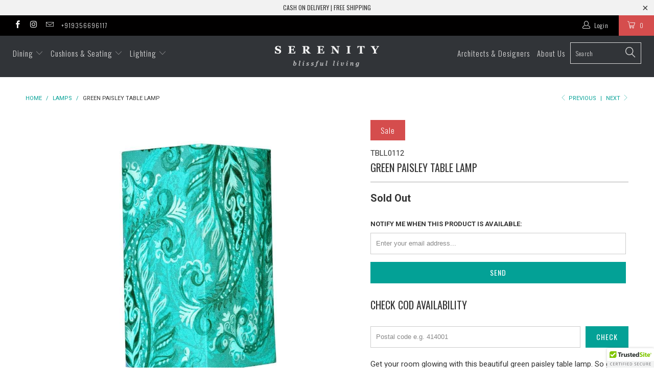

--- FILE ---
content_type: text/html; charset=utf-8
request_url: https://serenityonline.in/collections/lamps/products/green-paisley-table-lamp
body_size: 26887
content:


 <!DOCTYPE html> <!--[if lt IE 7 ]> <html class="ie ie6" lang="en"> <![endif]--> <!--[if IE 7 ]> <html class="ie ie7" lang="en"> <![endif]--> <!--[if IE 8 ]> <html class="ie ie8" lang="en"> <![endif]--> <!--[if IE 9 ]> <html class="ie ie9" lang="en"> <![endif]--> <!--[if (gte IE 10)|!(IE)]> <!--> <html lang="en"> <!-- <![endif]--> <head> <!-- Google Tag Manager --> <script>(function(w,d,s,l,i){w[l]=w[l]||[];w[l].push({'gtm.start':
new Date().getTime(),event:'gtm.js'});var f=d.getElementsByTagName(s)[0],
j=d.createElement(s),dl=l!='dataLayer'?'&l='+l:'';j.async=true;j.src=
'https://www.googletagmanager.com/gtm.js?id='+i+dl;f.parentNode.insertBefore(j,f);
})(window,document,'script','dataLayer','GTM-TC4NJM3');</script> <!-- End Google Tag Manager --> <!-- "snippets/SEOMetaManager.liquid" was not rendered, the associated app was uninstalled --> <meta charset="utf-8"> <meta http-equiv="cleartype" content="on"> <meta name="robots" content="index,follow"> <!-- Custom Fonts --> <link href="//fonts.googleapis.com/css?family=.|Oswald:light,normal,bold|Oswald:light,normal,bold|Oswald:light,normal,bold|Roboto:light,normal,bold|Roboto:light,normal,bold" rel="stylesheet" type="text/css" /> <!-- Stylesheets for Turbo 2.0.9 --> <link href="//serenityonline.in/cdn/shop/t/4/assets/styles.scss.css?v=104161685451680329091674756216" rel="stylesheet" type="text/css" media="all" /> <script>
      /*! lazysizes - v3.0.0-rc4 */
      !function(a,b){var c=b(a,a.document);a.lazySizes=c,"object"==typeof module&&module.exports&&(module.exports=c)}(window,function(a,b){"use strict";if(b.getElementsByClassName){var c,d=b.documentElement,e=a.Date,f=a.HTMLPictureElement,g="addEventListener",h="getAttribute",i=a[g],j=a.setTimeout,k=a.requestAnimationFrame||j,l=a.requestIdleCallback,m=/^picture$/i,n=["load","error","lazyincluded","_lazyloaded"],o={},p=Array.prototype.forEach,q=function(a,b){return o[b]||(o[b]=new RegExp("(\\s|^)"+b+"(\\s|$)")),o[b].test(a[h]("class")||"")&&o[b]},r=function(a,b){q(a,b)||a.setAttribute("class",(a[h]("class")||"").trim()+" "+b)},s=function(a,b){var c;(c=q(a,b))&&a.setAttribute("class",(a[h]("class")||"").replace(c," "))},t=function(a,b,c){var d=c?g:"removeEventListener";c&&t(a,b),n.forEach(function(c){a[d](c,b)})},u=function(a,c,d,e,f){var g=b.createEvent("CustomEvent");return g.initCustomEvent(c,!e,!f,d||{}),a.dispatchEvent(g),g},v=function(b,d){var e;!f&&(e=a.picturefill||c.pf)?e({reevaluate:!0,elements:[b]}):d&&d.src&&(b.src=d.src)},w=function(a,b){return(getComputedStyle(a,null)||{})[b]},x=function(a,b,d){for(d=d||a.offsetWidth;d <c.minSize&&b&&!a._lazysizesWidth;)d=b.offsetWidth,b=b.parentNode;return d},y=function(){var a,c,d=[],e=[],f=d,g=function(){var b=f;for(f=d.length?e:d,a=!0,c=!1;b.length;)b.shift()();a=!1},h=function(d,e){a&&!e?d.apply(this,arguments):(f.push(d),c||(c=!0,(b.hidden?j:k)(g)))};return h._lsFlush=g,h}(),z=function(a,b){return b?function(){y(a)}:function(){var b=this,c=arguments;y(function(){a.apply(b,c)})}},A=function(a){var b,c=0,d=125,f=666,g=f,h=function(){b=!1,c=e.now(),a()},i=l?function(){l(h,{timeout:g}),g!==f&&(g=f)}:z(function(){j(h)},!0);return function(a){var f;(a=a===!0)&&(g=44),b||(b=!0,f=d-(e.now()-c),0>f&&(f=0),a||9>f&&l?i():j(i,f))}},B=function(a){var b,c,d=99,f=function(){b=null,a()},g=function(){var a=e.now()-c;d>a?j(g,d-a):(l||f)(f)};return function(){c=e.now(),b||(b=j(g,d))}},C=function(){var f,k,l,n,o,x,C,E,F,G,H,I,J,K,L,M=/^img$/i,N=/^iframe$/i,O="onscroll"in a&&!/glebot/.test(navigator.userAgent),P=0,Q=0,R=0,S=-1,T=function(a){R--,a&&a.target&&t(a.target,T),(!a||0>R||!a.target)&&(R=0)},U=function(a,c){var e,f=a,g="hidden"==w(b.body,"visibility")||"hidden"!=w(a,"visibility");for(F-=c,I+=c,G-=c,H+=c;g&&(f=f.offsetParent)&&f!=b.body&&f!=d;)g=(w(f,"opacity")||1)>0,g&&"visible"!=w(f,"overflow")&&(e=f.getBoundingClientRect(),g=H>e.left&&G <e.right&&I>e.top-1&&F <e.bottom+1);return g},V=function(){var a,e,g,i,j,m,n,p,q;if((o=c.loadMode)&&8>R&&(a=f.length)){e=0,S++,null==K&&("expand"in c||(c.expand=d.clientHeight>500&&d.clientWidth>500?500:370),J=c.expand,K=J*c.expFactor),K>Q&&1>R&&S>2&&o>2&&!b.hidden?(Q=K,S=0):Q=o>1&&S>1&&6>R?J:P;for(;a>e;e++)if(f[e]&&!f[e]._lazyRace)if(O)if((p=f[e][h]("data-expand"))&&(m=1*p)||(m=Q),q!==m&&(C=innerWidth+m*L,E=innerHeight+m,n=-1*m,q=m),g=f[e].getBoundingClientRect(),(I=g.bottom)>=n&&(F=g.top) <=E&&(H=g.right)>=n*L&&(G=g.left) <=C&&(I||H||G||F)&&(l&&3>R&&!p&&(3>o||4>S)||U(f[e],m))){if(ba(f[e]),j=!0,R>9)break}else!j&&l&&!i&&4>R&&4>S&&o>2&&(k[0]||c.preloadAfterLoad)&&(k[0]||!p&&(I||H||G||F||"auto"!=f[e][h](c.sizesAttr)))&&(i=k[0]||f[e]);else ba(f[e]);i&&!j&&ba(i)}},W=A(V),X=function(a){r(a.target,c.loadedClass),s(a.target,c.loadingClass),t(a.target,Z)},Y=z(X),Z=function(a){Y({target:a.target})},$=function(a,b){try{a.contentWindow.location.replace(b)}catch(c){a.src=b}},_=function(a){var b,d,e=a[h](c.srcsetAttr);(b=c.customMedia[a[h]("data-media")||a[h]("media")])&&a.setAttribute("media",b),e&&a.setAttribute("srcset",e),b&&(d=a.parentNode,d.insertBefore(a.cloneNode(),a),d.removeChild(a))},aa=z(function(a,b,d,e,f){var g,i,k,l,o,q;(o=u(a,"lazybeforeunveil",b)).defaultPrevented||(e&&(d?r(a,c.autosizesClass):a.setAttribute("sizes",e)),i=a[h](c.srcsetAttr),g=a[h](c.srcAttr),f&&(k=a.parentNode,l=k&&m.test(k.nodeName||"")),q=b.firesLoad||"src"in a&&(i||g||l),o={target:a},q&&(t(a,T,!0),clearTimeout(n),n=j(T,2500),r(a,c.loadingClass),t(a,Z,!0)),l&&p.call(k.getElementsByTagName("source"),_),i?a.setAttribute("srcset",i):g&&!l&&(N.test(a.nodeName)?$(a,g):a.src=g),(i||l)&&v(a,{src:g})),a._lazyRace&&delete a._lazyRace,s(a,c.lazyClass),y(function(){(!q||a.complete&&a.naturalWidth>1)&&(q?T(o):R--,X(o))},!0)}),ba=function(a){var b,d=M.test(a.nodeName),e=d&&(a[h](c.sizesAttr)||a[h]("sizes")),f="auto"==e;(!f&&l||!d||!a.src&&!a.srcset||a.complete||q(a,c.errorClass))&&(b=u(a,"lazyunveilread").detail,f&&D.updateElem(a,!0,a.offsetWidth),a._lazyRace=!0,R++,aa(a,b,f,e,d))},ca=function(){if(!l){if(e.now()-x <999)return void j(ca,999);var a=B(function(){c.loadMode=3,W()});l=!0,c.loadMode=3,W(),i("scroll",function(){3==c.loadMode&&(c.loadMode=2),a()},!0)}};return{_:function(){x=e.now(),f=b.getElementsByClassName(c.lazyClass),k=b.getElementsByClassName(c.lazyClass+" "+c.preloadClass),L=c.hFac,i("scroll",W,!0),i("resize",W,!0),a.MutationObserver?new MutationObserver(W).observe(d,{childList:!0,subtree:!0,attributes:!0}):(d[g]("DOMNodeInserted",W,!0),d[g]("DOMAttrModified",W,!0),setInterval(W,999)),i("hashchange",W,!0),["focus","mouseover","click","load","transitionend","animationend","webkitAnimationEnd"].forEach(function(a){b[g](a,W,!0)}),/d$|^c/.test(b.readyState)?ca():(i("load",ca),b[g]("DOMContentLoaded",W),j(ca,2e4)),f.length?(V(),y._lsFlush()):W()},checkElems:W,unveil:ba}}(),D=function(){var a,d=z(function(a,b,c,d){var e,f,g;if(a._lazysizesWidth=d,d+="px",a.setAttribute("sizes",d),m.test(b.nodeName||""))for(e=b.getElementsByTagName("source"),f=0,g=e.length;g>f;f++)e[f].setAttribute("sizes",d);c.detail.dataAttr||v(a,c.detail)}),e=function(a,b,c){var e,f=a.parentNode;f&&(c=x(a,f,c),e=u(a,"lazybeforesizes",{width:c,dataAttr:!!b}),e.defaultPrevented||(c=e.detail.width,c&&c!==a._lazysizesWidth&&d(a,f,e,c)))},f=function(){var b,c=a.length;if(c)for(b=0;c>b;b++)e(a[b])},g=B(f);return{_:function(){a=b.getElementsByClassName(c.autosizesClass),i("resize",g)},checkElems:g,updateElem:e}}(),E=function(){E.i||(E.i=!0,D._(),C._())};return function(){var b,d={lazyClass:"lazyload",loadedClass:"lazyloaded",loadingClass:"lazyloading",preloadClass:"lazypreload",errorClass:"lazyerror",autosizesClass:"lazyautosizes",srcAttr:"data-src",srcsetAttr:"data-srcset",sizesAttr:"data-sizes",minSize:40,customMedia:{},init:!0,expFactor:1.5,hFac:.8,loadMode:2};c=a.lazySizesConfig||a.lazysizesConfig||{};for(b in d)b in c||(c[b]=d[b]);a.lazySizesConfig=c,j(function(){c.init&&E()})}(),{cfg:c,autoSizer:D,loader:C,init:E,uP:v,aC:r,rC:s,hC:q,fire:u,gW:x,rAF:y}}});</script> <meta name="author" content="serenityonline.in"> <meta property="og:url" content="https://serenityonline.in/products/green-paisley-table-lamp"> <meta property="og:site_name" content="serenityonline.in"> <meta property="og:type" content="product"> <meta property="og:title" content="Green Paisley Table Lamp"> <meta property="og:image" content="http://serenityonline.in/cdn/shop/products/table-lamp-serenity-blissful-living-12050185846820_600x.jpg?v=1567506584"> <meta property="og:image:secure_url" content="https://serenityonline.in/cdn/shop/products/table-lamp-serenity-blissful-living-12050185846820_600x.jpg?v=1567506584"> <meta property="og:image" content="http://serenityonline.in/cdn/shop/products/table-lamp-serenity-blissful-living-12050185453604_600x.jpg?v=1567506584"> <meta property="og:image:secure_url" content="https://serenityonline.in/cdn/shop/products/table-lamp-serenity-blissful-living-12050185453604_600x.jpg?v=1567506584"> <meta property="og:image" content="http://serenityonline.in/cdn/shop/products/table-lamp-serenity-blissful-living-12050188697636_600x.jpg?v=1567506584"> <meta property="og:image:secure_url" content="https://serenityonline.in/cdn/shop/products/table-lamp-serenity-blissful-living-12050188697636_600x.jpg?v=1567506584"> <meta property="og:price:amount" content="2,000.00"> <meta property="og:price:currency" content="INR"> <meta property="og:description" content="Buy Lamps Online | Designer Lamp, Table Lamps For Bedroom, Living Room | Quirky, Colourful, Funky, Round, Squared Shaped Table Lamps | Serenity Decor"> <meta name="twitter:card" content="summary"> <meta name="twitter:title" content="Green Paisley Table Lamp"> <meta name="twitter:description" content="Buy Lamps Online | Designer Lamp, Table Lamps For Bedroom, Living Room | Quirky, Colourful, Funky, Round, Squared Shaped Table Lamps | Serenity Decor"> <meta name="twitter:image" content="https://serenityonline.in/cdn/shop/products/table-lamp-serenity-blissful-living-12050185846820_medium.jpg?v=1567506584"> <meta name="twitter:image:width" content="240"> <meta name="twitter:image:height" content="240"> <link rel="prev" href="/collections/lamps/products/king-of-stripes-table-lamp"> <link rel="next" href="/collections/lamps/products/bloom-it-up-table-lamp"> <!-- Mobile Specific Metas --> <meta name="HandheldFriendly" content="True"> <meta name="MobileOptimized" content="320"> <meta name="viewport" content="width=device-width,initial-scale=1"> <meta name="theme-color" content="#ffffff"> <link rel="shortcut icon" type="image/x-icon" href="//serenityonline.in/cdn/shop/files/favicon_8b1c1fc3-3dd2-4c40-90d2-3014238da5b6_small.png?v=1613159225"> <link rel="canonical" href="https://serenityonline.in/products/green-paisley-table-lamp" /> <script>window.performance && window.performance.mark && window.performance.mark('shopify.content_for_header.start');</script> <meta name="google-site-verification" content="JSA6pvYkKgED5A_HT5yOzDmAFhr2HJE3kfv5DwL695k"> <meta id="shopify-digital-wallet" name="shopify-digital-wallet" content="/19240995/digital_wallets/dialog"> <link rel="alternate" type="application/json+oembed" href="https://serenityonline.in/products/green-paisley-table-lamp.oembed"> <script async="async" src="/checkouts/internal/preloads.js?locale=en-IN"></script> <script id="shopify-features" type="application/json">{"accessToken":"c3c6b3b690d5a2080a37cfa32eb64917","betas":["rich-media-storefront-analytics"],"domain":"serenityonline.in","predictiveSearch":true,"shopId":19240995,"locale":"en"}</script> <script>var Shopify = Shopify || {};
Shopify.shop = "serenityonline-in.myshopify.com";
Shopify.locale = "en";
Shopify.currency = {"active":"INR","rate":"1.0"};
Shopify.country = "IN";
Shopify.theme = {"name":"Copy of turbo","id":164593477,"schema_name":"Turbo","schema_version":"2.0.9","theme_store_id":null,"role":"main"};
Shopify.theme.handle = "null";
Shopify.theme.style = {"id":null,"handle":null};
Shopify.cdnHost = "serenityonline.in/cdn";
Shopify.routes = Shopify.routes || {};
Shopify.routes.root = "/";</script> <script type="module">!function(o){(o.Shopify=o.Shopify||{}).modules=!0}(window);</script> <script>!function(o){function n(){var o=[];function n(){o.push(Array.prototype.slice.apply(arguments))}return n.q=o,n}var t=o.Shopify=o.Shopify||{};t.loadFeatures=n(),t.autoloadFeatures=n()}(window);</script> <script id="shop-js-analytics" type="application/json">{"pageType":"product"}</script> <script defer="defer" async type="module" src="//serenityonline.in/cdn/shopifycloud/shop-js/modules/v2/client.init-shop-cart-sync_BT-GjEfc.en.esm.js"></script> <script defer="defer" async type="module" src="//serenityonline.in/cdn/shopifycloud/shop-js/modules/v2/chunk.common_D58fp_Oc.esm.js"></script> <script defer="defer" async type="module" src="//serenityonline.in/cdn/shopifycloud/shop-js/modules/v2/chunk.modal_xMitdFEc.esm.js"></script> <script type="module">
  await import("//serenityonline.in/cdn/shopifycloud/shop-js/modules/v2/client.init-shop-cart-sync_BT-GjEfc.en.esm.js");
await import("//serenityonline.in/cdn/shopifycloud/shop-js/modules/v2/chunk.common_D58fp_Oc.esm.js");
await import("//serenityonline.in/cdn/shopifycloud/shop-js/modules/v2/chunk.modal_xMitdFEc.esm.js");

  window.Shopify.SignInWithShop?.initShopCartSync?.({"fedCMEnabled":true,"windoidEnabled":true});</script> <script>(function() {
  var isLoaded = false;
  function asyncLoad() {
    if (isLoaded) return;
    isLoaded = true;
    var urls = ["https:\/\/chimpstatic.com\/mcjs-connected\/js\/users\/5a5add7e3734d2237943e370f\/904e92d3ff0a6182ff6b0c1d0.js?shop=serenityonline-in.myshopify.com","https:\/\/cdn.pushowl.com\/latest\/sdks\/pushowl-shopify.js?subdomain=serenityonline-in\u0026environment=production\u0026guid=a33b0615-2a90-4679-aa42-b1ee4c363426\u0026shop=serenityonline-in.myshopify.com"];
    for (var i = 0; i <urls.length; i++) {
      var s = document.createElement('script');
      s.type = 'text/javascript';
      s.async = true;
      s.src = urls[i];
      var x = document.getElementsByTagName('script')[0];
      x.parentNode.insertBefore(s, x);
    }
  };
  if(window.attachEvent) {
    window.attachEvent('onload', asyncLoad);
  } else {
    window.addEventListener('load', asyncLoad, false);
  }
})();</script> <script id="__st">var __st={"a":19240995,"offset":-18000,"reqid":"0b6666aa-b29d-401b-869c-1fc49c70671b-1769277484","pageurl":"serenityonline.in\/collections\/lamps\/products\/green-paisley-table-lamp","u":"63bdb488d497","p":"product","rtyp":"product","rid":1582780907556};</script> <script>window.ShopifyPaypalV4VisibilityTracking = true;</script> <script id="captcha-bootstrap">!function(){'use strict';const t='contact',e='account',n='new_comment',o=[[t,t],['blogs',n],['comments',n],[t,'customer']],c=[[e,'customer_login'],[e,'guest_login'],[e,'recover_customer_password'],[e,'create_customer']],r=t=>t.map((([t,e])=>`form[action*='/${t}']:not([data-nocaptcha='true']) input[name='form_type'][value='${e}']`)).join(','),a=t=>()=>t?[...document.querySelectorAll(t)].map((t=>t.form)):[];function s(){const t=[...o],e=r(t);return a(e)}const i='password',u='form_key',d=['recaptcha-v3-token','g-recaptcha-response','h-captcha-response',i],f=()=>{try{return window.sessionStorage}catch{return}},m='__shopify_v',_=t=>t.elements[u];function p(t,e,n=!1){try{const o=window.sessionStorage,c=JSON.parse(o.getItem(e)),{data:r}=function(t){const{data:e,action:n}=t;return t[m]||n?{data:e,action:n}:{data:t,action:n}}(c);for(const[e,n]of Object.entries(r))t.elements[e]&&(t.elements[e].value=n);n&&o.removeItem(e)}catch(o){console.error('form repopulation failed',{error:o})}}const l='form_type',E='cptcha';function T(t){t.dataset[E]=!0}const w=window,h=w.document,L='Shopify',v='ce_forms',y='captcha';let A=!1;((t,e)=>{const n=(g='f06e6c50-85a8-45c8-87d0-21a2b65856fe',I='https://cdn.shopify.com/shopifycloud/storefront-forms-hcaptcha/ce_storefront_forms_captcha_hcaptcha.v1.5.2.iife.js',D={infoText:'Protected by hCaptcha',privacyText:'Privacy',termsText:'Terms'},(t,e,n)=>{const o=w[L][v],c=o.bindForm;if(c)return c(t,g,e,D).then(n);var r;o.q.push([[t,g,e,D],n]),r=I,A||(h.body.append(Object.assign(h.createElement('script'),{id:'captcha-provider',async:!0,src:r})),A=!0)});var g,I,D;w[L]=w[L]||{},w[L][v]=w[L][v]||{},w[L][v].q=[],w[L][y]=w[L][y]||{},w[L][y].protect=function(t,e){n(t,void 0,e),T(t)},Object.freeze(w[L][y]),function(t,e,n,w,h,L){const[v,y,A,g]=function(t,e,n){const i=e?o:[],u=t?c:[],d=[...i,...u],f=r(d),m=r(i),_=r(d.filter((([t,e])=>n.includes(e))));return[a(f),a(m),a(_),s()]}(w,h,L),I=t=>{const e=t.target;return e instanceof HTMLFormElement?e:e&&e.form},D=t=>v().includes(t);t.addEventListener('submit',(t=>{const e=I(t);if(!e)return;const n=D(e)&&!e.dataset.hcaptchaBound&&!e.dataset.recaptchaBound,o=_(e),c=g().includes(e)&&(!o||!o.value);(n||c)&&t.preventDefault(),c&&!n&&(function(t){try{if(!f())return;!function(t){const e=f();if(!e)return;const n=_(t);if(!n)return;const o=n.value;o&&e.removeItem(o)}(t);const e=Array.from(Array(32),(()=>Math.random().toString(36)[2])).join('');!function(t,e){_(t)||t.append(Object.assign(document.createElement('input'),{type:'hidden',name:u})),t.elements[u].value=e}(t,e),function(t,e){const n=f();if(!n)return;const o=[...t.querySelectorAll(`input[type='${i}']`)].map((({name:t})=>t)),c=[...d,...o],r={};for(const[a,s]of new FormData(t).entries())c.includes(a)||(r[a]=s);n.setItem(e,JSON.stringify({[m]:1,action:t.action,data:r}))}(t,e)}catch(e){console.error('failed to persist form',e)}}(e),e.submit())}));const S=(t,e)=>{t&&!t.dataset[E]&&(n(t,e.some((e=>e===t))),T(t))};for(const o of['focusin','change'])t.addEventListener(o,(t=>{const e=I(t);D(e)&&S(e,y())}));const B=e.get('form_key'),M=e.get(l),P=B&&M;t.addEventListener('DOMContentLoaded',(()=>{const t=y();if(P)for(const e of t)e.elements[l].value===M&&p(e,B);[...new Set([...A(),...v().filter((t=>'true'===t.dataset.shopifyCaptcha))])].forEach((e=>S(e,t)))}))}(h,new URLSearchParams(w.location.search),n,t,e,['guest_login'])})(!0,!0)}();</script> <script integrity="sha256-4kQ18oKyAcykRKYeNunJcIwy7WH5gtpwJnB7kiuLZ1E=" data-source-attribution="shopify.loadfeatures" defer="defer" src="//serenityonline.in/cdn/shopifycloud/storefront/assets/storefront/load_feature-a0a9edcb.js" crossorigin="anonymous"></script> <script data-source-attribution="shopify.dynamic_checkout.dynamic.init">var Shopify=Shopify||{};Shopify.PaymentButton=Shopify.PaymentButton||{isStorefrontPortableWallets:!0,init:function(){window.Shopify.PaymentButton.init=function(){};var t=document.createElement("script");t.src="https://serenityonline.in/cdn/shopifycloud/portable-wallets/latest/portable-wallets.en.js",t.type="module",document.head.appendChild(t)}};</script> <script data-source-attribution="shopify.dynamic_checkout.buyer_consent">
  function portableWalletsHideBuyerConsent(e){var t=document.getElementById("shopify-buyer-consent"),n=document.getElementById("shopify-subscription-policy-button");t&&n&&(t.classList.add("hidden"),t.setAttribute("aria-hidden","true"),n.removeEventListener("click",e))}function portableWalletsShowBuyerConsent(e){var t=document.getElementById("shopify-buyer-consent"),n=document.getElementById("shopify-subscription-policy-button");t&&n&&(t.classList.remove("hidden"),t.removeAttribute("aria-hidden"),n.addEventListener("click",e))}window.Shopify?.PaymentButton&&(window.Shopify.PaymentButton.hideBuyerConsent=portableWalletsHideBuyerConsent,window.Shopify.PaymentButton.showBuyerConsent=portableWalletsShowBuyerConsent);</script> <script data-source-attribution="shopify.dynamic_checkout.cart.bootstrap">document.addEventListener("DOMContentLoaded",(function(){function t(){return document.querySelector("shopify-accelerated-checkout-cart, shopify-accelerated-checkout")}if(t())Shopify.PaymentButton.init();else{new MutationObserver((function(e,n){t()&&(Shopify.PaymentButton.init(),n.disconnect())})).observe(document.body,{childList:!0,subtree:!0})}}));</script> 
 <script>window.performance && window.performance.mark && window.performance.mark('shopify.content_for_header.end');</script><link href="https://monorail-edge.shopifysvc.com" rel="dns-prefetch">
<script>(function(){if ("sendBeacon" in navigator && "performance" in window) {try {var session_token_from_headers = performance.getEntriesByType('navigation')[0].serverTiming.find(x => x.name == '_s').description;} catch {var session_token_from_headers = undefined;}var session_cookie_matches = document.cookie.match(/_shopify_s=([^;]*)/);var session_token_from_cookie = session_cookie_matches && session_cookie_matches.length === 2 ? session_cookie_matches[1] : "";var session_token = session_token_from_headers || session_token_from_cookie || "";function handle_abandonment_event(e) {var entries = performance.getEntries().filter(function(entry) {return /monorail-edge.shopifysvc.com/.test(entry.name);});if (!window.abandonment_tracked && entries.length === 0) {window.abandonment_tracked = true;var currentMs = Date.now();var navigation_start = performance.timing.navigationStart;var payload = {shop_id: 19240995,url: window.location.href,navigation_start,duration: currentMs - navigation_start,session_token,page_type: "product"};window.navigator.sendBeacon("https://monorail-edge.shopifysvc.com/v1/produce", JSON.stringify({schema_id: "online_store_buyer_site_abandonment/1.1",payload: payload,metadata: {event_created_at_ms: currentMs,event_sent_at_ms: currentMs}}));}}window.addEventListener('pagehide', handle_abandonment_event);}}());</script>
<script id="web-pixels-manager-setup">(function e(e,d,r,n,o){if(void 0===o&&(o={}),!Boolean(null===(a=null===(i=window.Shopify)||void 0===i?void 0:i.analytics)||void 0===a?void 0:a.replayQueue)){var i,a;window.Shopify=window.Shopify||{};var t=window.Shopify;t.analytics=t.analytics||{};var s=t.analytics;s.replayQueue=[],s.publish=function(e,d,r){return s.replayQueue.push([e,d,r]),!0};try{self.performance.mark("wpm:start")}catch(e){}var l=function(){var e={modern:/Edge?\/(1{2}[4-9]|1[2-9]\d|[2-9]\d{2}|\d{4,})\.\d+(\.\d+|)|Firefox\/(1{2}[4-9]|1[2-9]\d|[2-9]\d{2}|\d{4,})\.\d+(\.\d+|)|Chrom(ium|e)\/(9{2}|\d{3,})\.\d+(\.\d+|)|(Maci|X1{2}).+ Version\/(15\.\d+|(1[6-9]|[2-9]\d|\d{3,})\.\d+)([,.]\d+|)( \(\w+\)|)( Mobile\/\w+|) Safari\/|Chrome.+OPR\/(9{2}|\d{3,})\.\d+\.\d+|(CPU[ +]OS|iPhone[ +]OS|CPU[ +]iPhone|CPU IPhone OS|CPU iPad OS)[ +]+(15[._]\d+|(1[6-9]|[2-9]\d|\d{3,})[._]\d+)([._]\d+|)|Android:?[ /-](13[3-9]|1[4-9]\d|[2-9]\d{2}|\d{4,})(\.\d+|)(\.\d+|)|Android.+Firefox\/(13[5-9]|1[4-9]\d|[2-9]\d{2}|\d{4,})\.\d+(\.\d+|)|Android.+Chrom(ium|e)\/(13[3-9]|1[4-9]\d|[2-9]\d{2}|\d{4,})\.\d+(\.\d+|)|SamsungBrowser\/([2-9]\d|\d{3,})\.\d+/,legacy:/Edge?\/(1[6-9]|[2-9]\d|\d{3,})\.\d+(\.\d+|)|Firefox\/(5[4-9]|[6-9]\d|\d{3,})\.\d+(\.\d+|)|Chrom(ium|e)\/(5[1-9]|[6-9]\d|\d{3,})\.\d+(\.\d+|)([\d.]+$|.*Safari\/(?![\d.]+ Edge\/[\d.]+$))|(Maci|X1{2}).+ Version\/(10\.\d+|(1[1-9]|[2-9]\d|\d{3,})\.\d+)([,.]\d+|)( \(\w+\)|)( Mobile\/\w+|) Safari\/|Chrome.+OPR\/(3[89]|[4-9]\d|\d{3,})\.\d+\.\d+|(CPU[ +]OS|iPhone[ +]OS|CPU[ +]iPhone|CPU IPhone OS|CPU iPad OS)[ +]+(10[._]\d+|(1[1-9]|[2-9]\d|\d{3,})[._]\d+)([._]\d+|)|Android:?[ /-](13[3-9]|1[4-9]\d|[2-9]\d{2}|\d{4,})(\.\d+|)(\.\d+|)|Mobile Safari.+OPR\/([89]\d|\d{3,})\.\d+\.\d+|Android.+Firefox\/(13[5-9]|1[4-9]\d|[2-9]\d{2}|\d{4,})\.\d+(\.\d+|)|Android.+Chrom(ium|e)\/(13[3-9]|1[4-9]\d|[2-9]\d{2}|\d{4,})\.\d+(\.\d+|)|Android.+(UC? ?Browser|UCWEB|U3)[ /]?(15\.([5-9]|\d{2,})|(1[6-9]|[2-9]\d|\d{3,})\.\d+)\.\d+|SamsungBrowser\/(5\.\d+|([6-9]|\d{2,})\.\d+)|Android.+MQ{2}Browser\/(14(\.(9|\d{2,})|)|(1[5-9]|[2-9]\d|\d{3,})(\.\d+|))(\.\d+|)|K[Aa][Ii]OS\/(3\.\d+|([4-9]|\d{2,})\.\d+)(\.\d+|)/},d=e.modern,r=e.legacy,n=navigator.userAgent;return n.match(d)?"modern":n.match(r)?"legacy":"unknown"}(),u="modern"===l?"modern":"legacy",c=(null!=n?n:{modern:"",legacy:""})[u],f=function(e){return[e.baseUrl,"/wpm","/b",e.hashVersion,"modern"===e.buildTarget?"m":"l",".js"].join("")}({baseUrl:d,hashVersion:r,buildTarget:u}),m=function(e){var d=e.version,r=e.bundleTarget,n=e.surface,o=e.pageUrl,i=e.monorailEndpoint;return{emit:function(e){var a=e.status,t=e.errorMsg,s=(new Date).getTime(),l=JSON.stringify({metadata:{event_sent_at_ms:s},events:[{schema_id:"web_pixels_manager_load/3.1",payload:{version:d,bundle_target:r,page_url:o,status:a,surface:n,error_msg:t},metadata:{event_created_at_ms:s}}]});if(!i)return console&&console.warn&&console.warn("[Web Pixels Manager] No Monorail endpoint provided, skipping logging."),!1;try{return self.navigator.sendBeacon.bind(self.navigator)(i,l)}catch(e){}var u=new XMLHttpRequest;try{return u.open("POST",i,!0),u.setRequestHeader("Content-Type","text/plain"),u.send(l),!0}catch(e){return console&&console.warn&&console.warn("[Web Pixels Manager] Got an unhandled error while logging to Monorail."),!1}}}}({version:r,bundleTarget:l,surface:e.surface,pageUrl:self.location.href,monorailEndpoint:e.monorailEndpoint});try{o.browserTarget=l,function(e){var d=e.src,r=e.async,n=void 0===r||r,o=e.onload,i=e.onerror,a=e.sri,t=e.scriptDataAttributes,s=void 0===t?{}:t,l=document.createElement("script"),u=document.querySelector("head"),c=document.querySelector("body");if(l.async=n,l.src=d,a&&(l.integrity=a,l.crossOrigin="anonymous"),s)for(var f in s)if(Object.prototype.hasOwnProperty.call(s,f))try{l.dataset[f]=s[f]}catch(e){}if(o&&l.addEventListener("load",o),i&&l.addEventListener("error",i),u)u.appendChild(l);else{if(!c)throw new Error("Did not find a head or body element to append the script");c.appendChild(l)}}({src:f,async:!0,onload:function(){if(!function(){var e,d;return Boolean(null===(d=null===(e=window.Shopify)||void 0===e?void 0:e.analytics)||void 0===d?void 0:d.initialized)}()){var d=window.webPixelsManager.init(e)||void 0;if(d){var r=window.Shopify.analytics;r.replayQueue.forEach((function(e){var r=e[0],n=e[1],o=e[2];d.publishCustomEvent(r,n,o)})),r.replayQueue=[],r.publish=d.publishCustomEvent,r.visitor=d.visitor,r.initialized=!0}}},onerror:function(){return m.emit({status:"failed",errorMsg:"".concat(f," has failed to load")})},sri:function(e){var d=/^sha384-[A-Za-z0-9+/=]+$/;return"string"==typeof e&&d.test(e)}(c)?c:"",scriptDataAttributes:o}),m.emit({status:"loading"})}catch(e){m.emit({status:"failed",errorMsg:(null==e?void 0:e.message)||"Unknown error"})}}})({shopId: 19240995,storefrontBaseUrl: "https://serenityonline.in",extensionsBaseUrl: "https://extensions.shopifycdn.com/cdn/shopifycloud/web-pixels-manager",monorailEndpoint: "https://monorail-edge.shopifysvc.com/unstable/produce_batch",surface: "storefront-renderer",enabledBetaFlags: ["2dca8a86"],webPixelsConfigList: [{"id":"584843461","configuration":"{\"config\":\"{\\\"pixel_id\\\":\\\"AW-859706800\\\",\\\"target_country\\\":\\\"IN\\\",\\\"gtag_events\\\":[{\\\"type\\\":\\\"search\\\",\\\"action_label\\\":\\\"AW-859706800\\\/hPEtCPbapYsBELCr-JkD\\\"},{\\\"type\\\":\\\"begin_checkout\\\",\\\"action_label\\\":\\\"AW-859706800\\\/F-81CPPapYsBELCr-JkD\\\"},{\\\"type\\\":\\\"view_item\\\",\\\"action_label\\\":[\\\"AW-859706800\\\/Et83CO3apYsBELCr-JkD\\\",\\\"MC-42Z4HNK61F\\\"]},{\\\"type\\\":\\\"purchase\\\",\\\"action_label\\\":[\\\"AW-859706800\\\/2OVvCOrapYsBELCr-JkD\\\",\\\"MC-42Z4HNK61F\\\"]},{\\\"type\\\":\\\"page_view\\\",\\\"action_label\\\":[\\\"AW-859706800\\\/AoejCOfapYsBELCr-JkD\\\",\\\"MC-42Z4HNK61F\\\"]},{\\\"type\\\":\\\"add_payment_info\\\",\\\"action_label\\\":\\\"AW-859706800\\\/Cb-lCPnapYsBELCr-JkD\\\"},{\\\"type\\\":\\\"add_to_cart\\\",\\\"action_label\\\":\\\"AW-859706800\\\/OW0xCPDapYsBELCr-JkD\\\"}],\\\"enable_monitoring_mode\\\":false}\"}","eventPayloadVersion":"v1","runtimeContext":"OPEN","scriptVersion":"b2a88bafab3e21179ed38636efcd8a93","type":"APP","apiClientId":1780363,"privacyPurposes":[],"dataSharingAdjustments":{"protectedCustomerApprovalScopes":["read_customer_address","read_customer_email","read_customer_name","read_customer_personal_data","read_customer_phone"]}},{"id":"182026437","configuration":"{\"pixel_id\":\"842255942795816\",\"pixel_type\":\"facebook_pixel\",\"metaapp_system_user_token\":\"NO_TOKEN\"}","eventPayloadVersion":"v1","runtimeContext":"OPEN","scriptVersion":"ca16bc87fe92b6042fbaa3acc2fbdaa6","type":"APP","apiClientId":2329312,"privacyPurposes":["ANALYTICS","MARKETING","SALE_OF_DATA"],"dataSharingAdjustments":{"protectedCustomerApprovalScopes":["read_customer_address","read_customer_email","read_customer_name","read_customer_personal_data","read_customer_phone"]}},{"id":"98795717","eventPayloadVersion":"v1","runtimeContext":"LAX","scriptVersion":"1","type":"CUSTOM","privacyPurposes":["ANALYTICS"],"name":"Google Analytics tag (migrated)"},{"id":"shopify-app-pixel","configuration":"{}","eventPayloadVersion":"v1","runtimeContext":"STRICT","scriptVersion":"0450","apiClientId":"shopify-pixel","type":"APP","privacyPurposes":["ANALYTICS","MARKETING"]},{"id":"shopify-custom-pixel","eventPayloadVersion":"v1","runtimeContext":"LAX","scriptVersion":"0450","apiClientId":"shopify-pixel","type":"CUSTOM","privacyPurposes":["ANALYTICS","MARKETING"]}],isMerchantRequest: false,initData: {"shop":{"name":"serenityonline.in","paymentSettings":{"currencyCode":"INR"},"myshopifyDomain":"serenityonline-in.myshopify.com","countryCode":"IN","storefrontUrl":"https:\/\/serenityonline.in"},"customer":null,"cart":null,"checkout":null,"productVariants":[{"price":{"amount":2000.0,"currencyCode":"INR"},"product":{"title":"Green Paisley Table Lamp","vendor":"Serenity Blissful Living","id":"1582780907556","untranslatedTitle":"Green Paisley Table Lamp","url":"\/products\/green-paisley-table-lamp","type":"Table Lamp"},"id":"31265282687107","image":{"src":"\/\/serenityonline.in\/cdn\/shop\/products\/table-lamp-serenity-blissful-living-12050185846820.jpg?v=1567506584"},"sku":"TBLL0112","title":"Default Title","untranslatedTitle":"Default Title"}],"purchasingCompany":null},},"https://serenityonline.in/cdn","fcfee988w5aeb613cpc8e4bc33m6693e112",{"modern":"","legacy":""},{"shopId":"19240995","storefrontBaseUrl":"https:\/\/serenityonline.in","extensionBaseUrl":"https:\/\/extensions.shopifycdn.com\/cdn\/shopifycloud\/web-pixels-manager","surface":"storefront-renderer","enabledBetaFlags":"[\"2dca8a86\"]","isMerchantRequest":"false","hashVersion":"fcfee988w5aeb613cpc8e4bc33m6693e112","publish":"custom","events":"[[\"page_viewed\",{}],[\"product_viewed\",{\"productVariant\":{\"price\":{\"amount\":2000.0,\"currencyCode\":\"INR\"},\"product\":{\"title\":\"Green Paisley Table Lamp\",\"vendor\":\"Serenity Blissful Living\",\"id\":\"1582780907556\",\"untranslatedTitle\":\"Green Paisley Table Lamp\",\"url\":\"\/products\/green-paisley-table-lamp\",\"type\":\"Table Lamp\"},\"id\":\"31265282687107\",\"image\":{\"src\":\"\/\/serenityonline.in\/cdn\/shop\/products\/table-lamp-serenity-blissful-living-12050185846820.jpg?v=1567506584\"},\"sku\":\"TBLL0112\",\"title\":\"Default Title\",\"untranslatedTitle\":\"Default Title\"}}]]"});</script><script>
  window.ShopifyAnalytics = window.ShopifyAnalytics || {};
  window.ShopifyAnalytics.meta = window.ShopifyAnalytics.meta || {};
  window.ShopifyAnalytics.meta.currency = 'INR';
  var meta = {"product":{"id":1582780907556,"gid":"gid:\/\/shopify\/Product\/1582780907556","vendor":"Serenity Blissful Living","type":"Table Lamp","handle":"green-paisley-table-lamp","variants":[{"id":31265282687107,"price":200000,"name":"Green Paisley Table Lamp","public_title":null,"sku":"TBLL0112"}],"remote":false},"page":{"pageType":"product","resourceType":"product","resourceId":1582780907556,"requestId":"0b6666aa-b29d-401b-869c-1fc49c70671b-1769277484"}};
  for (var attr in meta) {
    window.ShopifyAnalytics.meta[attr] = meta[attr];
  }
</script>
<script class="analytics">
  (function () {
    var customDocumentWrite = function(content) {
      var jquery = null;

      if (window.jQuery) {
        jquery = window.jQuery;
      } else if (window.Checkout && window.Checkout.$) {
        jquery = window.Checkout.$;
      }

      if (jquery) {
        jquery('body').append(content);
      }
    };

    var hasLoggedConversion = function(token) {
      if (token) {
        return document.cookie.indexOf('loggedConversion=' + token) !== -1;
      }
      return false;
    }

    var setCookieIfConversion = function(token) {
      if (token) {
        var twoMonthsFromNow = new Date(Date.now());
        twoMonthsFromNow.setMonth(twoMonthsFromNow.getMonth() + 2);

        document.cookie = 'loggedConversion=' + token + '; expires=' + twoMonthsFromNow;
      }
    }

    var trekkie = window.ShopifyAnalytics.lib = window.trekkie = window.trekkie || [];
    if (trekkie.integrations) {
      return;
    }
    trekkie.methods = [
      'identify',
      'page',
      'ready',
      'track',
      'trackForm',
      'trackLink'
    ];
    trekkie.factory = function(method) {
      return function() {
        var args = Array.prototype.slice.call(arguments);
        args.unshift(method);
        trekkie.push(args);
        return trekkie;
      };
    };
    for (var i = 0; i < trekkie.methods.length; i++) {
      var key = trekkie.methods[i];
      trekkie[key] = trekkie.factory(key);
    }
    trekkie.load = function(config) {
      trekkie.config = config || {};
      trekkie.config.initialDocumentCookie = document.cookie;
      var first = document.getElementsByTagName('script')[0];
      var script = document.createElement('script');
      script.type = 'text/javascript';
      script.onerror = function(e) {
        var scriptFallback = document.createElement('script');
        scriptFallback.type = 'text/javascript';
        scriptFallback.onerror = function(error) {
                var Monorail = {
      produce: function produce(monorailDomain, schemaId, payload) {
        var currentMs = new Date().getTime();
        var event = {
          schema_id: schemaId,
          payload: payload,
          metadata: {
            event_created_at_ms: currentMs,
            event_sent_at_ms: currentMs
          }
        };
        return Monorail.sendRequest("https://" + monorailDomain + "/v1/produce", JSON.stringify(event));
      },
      sendRequest: function sendRequest(endpointUrl, payload) {
        // Try the sendBeacon API
        if (window && window.navigator && typeof window.navigator.sendBeacon === 'function' && typeof window.Blob === 'function' && !Monorail.isIos12()) {
          var blobData = new window.Blob([payload], {
            type: 'text/plain'
          });

          if (window.navigator.sendBeacon(endpointUrl, blobData)) {
            return true;
          } // sendBeacon was not successful

        } // XHR beacon

        var xhr = new XMLHttpRequest();

        try {
          xhr.open('POST', endpointUrl);
          xhr.setRequestHeader('Content-Type', 'text/plain');
          xhr.send(payload);
        } catch (e) {
          console.log(e);
        }

        return false;
      },
      isIos12: function isIos12() {
        return window.navigator.userAgent.lastIndexOf('iPhone; CPU iPhone OS 12_') !== -1 || window.navigator.userAgent.lastIndexOf('iPad; CPU OS 12_') !== -1;
      }
    };
    Monorail.produce('monorail-edge.shopifysvc.com',
      'trekkie_storefront_load_errors/1.1',
      {shop_id: 19240995,
      theme_id: 164593477,
      app_name: "storefront",
      context_url: window.location.href,
      source_url: "//serenityonline.in/cdn/s/trekkie.storefront.8d95595f799fbf7e1d32231b9a28fd43b70c67d3.min.js"});

        };
        scriptFallback.async = true;
        scriptFallback.src = '//serenityonline.in/cdn/s/trekkie.storefront.8d95595f799fbf7e1d32231b9a28fd43b70c67d3.min.js';
        first.parentNode.insertBefore(scriptFallback, first);
      };
      script.async = true;
      script.src = '//serenityonline.in/cdn/s/trekkie.storefront.8d95595f799fbf7e1d32231b9a28fd43b70c67d3.min.js';
      first.parentNode.insertBefore(script, first);
    };
    trekkie.load(
      {"Trekkie":{"appName":"storefront","development":false,"defaultAttributes":{"shopId":19240995,"isMerchantRequest":null,"themeId":164593477,"themeCityHash":"702131957274754696","contentLanguage":"en","currency":"INR","eventMetadataId":"8143e905-8f23-4ac7-85d4-12b9e45434b5"},"isServerSideCookieWritingEnabled":true,"monorailRegion":"shop_domain","enabledBetaFlags":["65f19447"]},"Session Attribution":{},"S2S":{"facebookCapiEnabled":false,"source":"trekkie-storefront-renderer","apiClientId":580111}}
    );

    var loaded = false;
    trekkie.ready(function() {
      if (loaded) return;
      loaded = true;

      window.ShopifyAnalytics.lib = window.trekkie;

      var originalDocumentWrite = document.write;
      document.write = customDocumentWrite;
      try { window.ShopifyAnalytics.merchantGoogleAnalytics.call(this); } catch(error) {};
      document.write = originalDocumentWrite;

      window.ShopifyAnalytics.lib.page(null,{"pageType":"product","resourceType":"product","resourceId":1582780907556,"requestId":"0b6666aa-b29d-401b-869c-1fc49c70671b-1769277484","shopifyEmitted":true});

      var match = window.location.pathname.match(/checkouts\/(.+)\/(thank_you|post_purchase)/)
      var token = match? match[1]: undefined;
      if (!hasLoggedConversion(token)) {
        setCookieIfConversion(token);
        window.ShopifyAnalytics.lib.track("Viewed Product",{"currency":"INR","variantId":31265282687107,"productId":1582780907556,"productGid":"gid:\/\/shopify\/Product\/1582780907556","name":"Green Paisley Table Lamp","price":"2000.00","sku":"TBLL0112","brand":"Serenity Blissful Living","variant":null,"category":"Table Lamp","nonInteraction":true,"remote":false},undefined,undefined,{"shopifyEmitted":true});
      window.ShopifyAnalytics.lib.track("monorail:\/\/trekkie_storefront_viewed_product\/1.1",{"currency":"INR","variantId":31265282687107,"productId":1582780907556,"productGid":"gid:\/\/shopify\/Product\/1582780907556","name":"Green Paisley Table Lamp","price":"2000.00","sku":"TBLL0112","brand":"Serenity Blissful Living","variant":null,"category":"Table Lamp","nonInteraction":true,"remote":false,"referer":"https:\/\/serenityonline.in\/collections\/lamps\/products\/green-paisley-table-lamp"});
      }
    });


        var eventsListenerScript = document.createElement('script');
        eventsListenerScript.async = true;
        eventsListenerScript.src = "//serenityonline.in/cdn/shopifycloud/storefront/assets/shop_events_listener-3da45d37.js";
        document.getElementsByTagName('head')[0].appendChild(eventsListenerScript);

})();</script>
  <script>
  if (!window.ga || (window.ga && typeof window.ga !== 'function')) {
    window.ga = function ga() {
      (window.ga.q = window.ga.q || []).push(arguments);
      if (window.Shopify && window.Shopify.analytics && typeof window.Shopify.analytics.publish === 'function') {
        window.Shopify.analytics.publish("ga_stub_called", {}, {sendTo: "google_osp_migration"});
      }
      console.error("Shopify's Google Analytics stub called with:", Array.from(arguments), "\nSee https://help.shopify.com/manual/promoting-marketing/pixels/pixel-migration#google for more information.");
    };
    if (window.Shopify && window.Shopify.analytics && typeof window.Shopify.analytics.publish === 'function') {
      window.Shopify.analytics.publish("ga_stub_initialized", {}, {sendTo: "google_osp_migration"});
    }
  }
</script>
<script
  defer
  src="https://serenityonline.in/cdn/shopifycloud/perf-kit/shopify-perf-kit-3.0.4.min.js"
  data-application="storefront-renderer"
  data-shop-id="19240995"
  data-render-region="gcp-us-east1"
  data-page-type="product"
  data-theme-instance-id="164593477"
  data-theme-name="Turbo"
  data-theme-version="2.0.9"
  data-monorail-region="shop_domain"
  data-resource-timing-sampling-rate="10"
  data-shs="true"
  data-shs-beacon="true"
  data-shs-export-with-fetch="true"
  data-shs-logs-sample-rate="1"
  data-shs-beacon-endpoint="https://serenityonline.in/api/collect"
></script>
</head> <body class="product"> <script type="text/javascript">if(typeof isGwHelperLoaded==='undefined'){(function(){var HE_DOMAIN=localStorage.getItem('ssw_debug_domain');if(!HE_DOMAIN){HE_DOMAIN='https://app.growave.io'}var GW_IS_DEV=localStorage.getItem('ssw_debug');if(!GW_IS_DEV){GW_IS_DEV=0}if(!window.Ssw){Ssw={}}function isReadyStatus(){return typeof ssw==="function"&&window.gwPolyfillsLoaded}function sswRun(application){if(isReadyStatus()){setTimeout(function(){application(ssw)},0)}else{var _loadSswLib=setInterval(function(){if(isReadyStatus()){clearInterval(_loadSswLib);application(ssw)}},30)}}var sswApp={default:0,cart_item_count:0,accounts_enabled:1,pageUrls:{wishlist:'/pages/wishlist',profile:'/pages/profile',profileEdit:'/pages/profile-edit',reward:'/pages/reward',referral:'/pages/referral',reviews:'/pages/reviews',reviewShare:'/pages/share-review',instagram:'/pages/shop-instagram',editNotification:'/pages/edit-notifications'},modules:{comment:null,community:null,fave:null,instagram:null,questions:null,review:null,sharing:null,reward:null}};var sswLangs={data:{},add:function(key,value){this.data[key]=value},t:function(key,params){var value=key;if(typeof this.data[key]!=='undefined'){value=this.data[key]}value=(value&&value.indexOf("translation missing:") <0)?value:key;if(params){value=value.replace(/\{\{\s?(\w+)\s?\}\}/g,function(match,variable){return(typeof params[variable]!='undefined')?params[variable]:match})}return value},p:function(key_singular,key_plural,count,params){if(count==1){return this.t(key_singular,params)}else{return this.t(key_plural,params)}}};sswApp.product={"id":1582780907556,"title":"Green Paisley Table Lamp","handle":"green-paisley-table-lamp","description":"\u003cp\u003e\u003cspan\u003eGet your room glowing with this beautiful green paisley table lamp. So go ahead and lift up your homes style quotient.\u003c\/span\u003e\u003c\/p\u003e\n\u003cul\u003e\n\u003cli\u003eDimensions: \u003c\/li\u003e\n\u003cul\u003e\n\u003cli\u003eHeight 39 cm x Width 16 cm x Length 16 cm (H 15 x W 6 x L 6 Inch)\u003c\/li\u003e\n\u003c\/ul\u003e\n\u003cli\u003eMaterial: \u003c\/li\u003e\n\u003cul\u003e\n\u003cli\u003eCanvas\u003c\/li\u003e\n\u003c\/ul\u003e\n\u003cli\u003eCare: Wipe with a soft damp cloth\u003c\/li\u003e\n\u003cli\u003eThis product includes shade and lamp stand\u003c\/li\u003e\n\u003cli\u003eShips within 7 business days\u003c\/li\u003e\n\u003c\/ul\u003e\n\u003cul\u003e\u003c\/ul\u003e","published_at":"2020-07-01T07:55:54-04:00","created_at":"2019-09-03T06:13:35-04:00","vendor":"Serenity Blissful Living","type":"Table Lamp","tags":["lamp","lamps","table lamp","table lamps"],"price":200000,"price_min":200000,"price_max":200000,"available":false,"price_varies":false,"compare_at_price":270000,"compare_at_price_min":270000,"compare_at_price_max":270000,"compare_at_price_varies":false,"variants":[{"id":31265282687107,"title":"Default Title","option1":"Default Title","option2":null,"option3":null,"sku":"TBLL0112","requires_shipping":true,"taxable":false,"featured_image":null,"available":false,"name":"Green Paisley Table Lamp","public_title":null,"options":["Default Title"],"price":200000,"weight":0,"compare_at_price":270000,"inventory_quantity":0,"inventory_management":"shopify","inventory_policy":"deny","barcode":"","requires_selling_plan":false,"selling_plan_allocations":[]}],"images":["\/\/serenityonline.in\/cdn\/shop\/products\/table-lamp-serenity-blissful-living-12050185846820.jpg?v=1567506584","\/\/serenityonline.in\/cdn\/shop\/products\/table-lamp-serenity-blissful-living-12050185453604.jpg?v=1567506584","\/\/serenityonline.in\/cdn\/shop\/products\/table-lamp-serenity-blissful-living-12050188697636.jpg?v=1567506584","\/\/serenityonline.in\/cdn\/shop\/products\/table-lamp-serenity-blissful-living-12050185814052.jpg?v=1567506584"],"featured_image":"\/\/serenityonline.in\/cdn\/shop\/products\/table-lamp-serenity-blissful-living-12050185846820.jpg?v=1567506584","options":["Title"],"media":[{"alt":"Table Lamp Serenity Blissful Living","id":1950137483395,"position":1,"preview_image":{"aspect_ratio":1.0,"height":1024,"width":1024,"src":"\/\/serenityonline.in\/cdn\/shop\/products\/table-lamp-serenity-blissful-living-12050185846820.jpg?v=1567506584"},"aspect_ratio":1.0,"height":1024,"media_type":"image","src":"\/\/serenityonline.in\/cdn\/shop\/products\/table-lamp-serenity-blissful-living-12050185846820.jpg?v=1567506584","width":1024},{"alt":"Table Lamp Serenity Blissful Living","id":1950137647235,"position":2,"preview_image":{"aspect_ratio":1.0,"height":1024,"width":1024,"src":"\/\/serenityonline.in\/cdn\/shop\/products\/table-lamp-serenity-blissful-living-12050185453604.jpg?v=1567506584"},"aspect_ratio":1.0,"height":1024,"media_type":"image","src":"\/\/serenityonline.in\/cdn\/shop\/products\/table-lamp-serenity-blissful-living-12050185453604.jpg?v=1567506584","width":1024},{"alt":"Table Lamp Serenity Blissful Living","id":1950137581699,"position":3,"preview_image":{"aspect_ratio":1.0,"height":1024,"width":1024,"src":"\/\/serenityonline.in\/cdn\/shop\/products\/table-lamp-serenity-blissful-living-12050188697636.jpg?v=1567506584"},"aspect_ratio":1.0,"height":1024,"media_type":"image","src":"\/\/serenityonline.in\/cdn\/shop\/products\/table-lamp-serenity-blissful-living-12050188697636.jpg?v=1567506584","width":1024},{"alt":"Table Lamp Serenity Blissful Living","id":1950137516163,"position":4,"preview_image":{"aspect_ratio":1.0,"height":1024,"width":1024,"src":"\/\/serenityonline.in\/cdn\/shop\/products\/table-lamp-serenity-blissful-living-12050185814052.jpg?v=1567506584"},"aspect_ratio":1.0,"height":1024,"media_type":"image","src":"\/\/serenityonline.in\/cdn\/shop\/products\/table-lamp-serenity-blissful-living-12050185814052.jpg?v=1567506584","width":1024}],"requires_selling_plan":false,"selling_plan_groups":[],"content":"\u003cp\u003e\u003cspan\u003eGet your room glowing with this beautiful green paisley table lamp. So go ahead and lift up your homes style quotient.\u003c\/span\u003e\u003c\/p\u003e\n\u003cul\u003e\n\u003cli\u003eDimensions: \u003c\/li\u003e\n\u003cul\u003e\n\u003cli\u003eHeight 39 cm x Width 16 cm x Length 16 cm (H 15 x W 6 x L 6 Inch)\u003c\/li\u003e\n\u003c\/ul\u003e\n\u003cli\u003eMaterial: \u003c\/li\u003e\n\u003cul\u003e\n\u003cli\u003eCanvas\u003c\/li\u003e\n\u003c\/ul\u003e\n\u003cli\u003eCare: Wipe with a soft damp cloth\u003c\/li\u003e\n\u003cli\u003eThis product includes shade and lamp stand\u003c\/li\u003e\n\u003cli\u003eShips within 7 business days\u003c\/li\u003e\n\u003c\/ul\u003e\n\u003cul\u003e\u003c\/ul\u003e"};sswApp.metafield_settings={"cart_count_id":"#cart-count","cart_total_id":"#cart-total"};var sswPublishedLocales={};sswPublishedLocales["en"]={endonym_name:"English",iso_code:"en",name:"English",root_url:"/",primary:true};window.sswRun=sswRun;window.sswApp=sswApp;window.sswPublishedLocales=sswPublishedLocales||{};window.sswLangs=sswLangs;window.HE_DOMAIN=HE_DOMAIN;window.GW_IS_DEV=GW_IS_DEV;window.currency_format="\u003cspan class=money\u003eRs. {{amount}}\u003c\/span\u003e";window.shop_name="serenityonline.in";window.colorSettings="";window.sswProxyUrl="\/apps\/ssw-instagram";window.GW_ASSETS_BASE_URL=window.GW_IS_DEV?HE_DOMAIN+'/public/assets/build/':"https://static.socialshopwave.com/ssw-assets/";window.GW_ASSETS_MANIFEST={};window.GW_ASSETS_MANIFEST={"core.critical.css":"core-215011c021.critical.css","core.critical.js":"core-3b8e1a0d70.critical.js","core.library.js":"core-4485bb0ccb.library.js","core.product_link.js":"core-ce91c52f39.product_link.js","instagram.gallery.css":"instagram-057c4f1aac.gallery.css","instagram.gallery.js":"instagram-5e0f12bfc5.gallery.js","instagram.modal.css":"instagram-dec1f97a32.modal.css","instagram.modal.js":"instagram-85f790989d.modal.js","instagram.slider.lib.js":"instagram-f4b686196a.slider.lib.js","lib.datepicker.css":"lib-6fc1108037.datepicker.css","lib.datepicker.js":"lib-9c5a702486.datepicker.js","lib.dropdown.css":"lib-52591346ba.dropdown.css","lib.dropdown.js":"lib-21b24ea07f.dropdown.js","lib.gw-carousel.js":"lib-dc8ddeb429.gw-carousel.js","lib.gw-masonry.js":"lib-db3dfd2364.gw-masonry.js","lib.modal.css":"lib-f911819b22.modal.css","lib.modal.js":"lib-e0b3f94217.modal.js","lib.photoswipe.js":"lib-5b38071dcb.photoswipe.js","lib.popover.js":"lib-858d4bc667.popover.js","lib.validate.js":"lib-4c4115500f.validate.js","login.critical.css":"login-f71507df27.critical.css","login.critical.js":"login-233703a86e.critical.js","login.main.css":"login-f1dffdce92.main.css","login.main.js":"login-28c132fba1.main.js","question.critical.js":"question-3fd9ae5a96.critical.js","question.main.css":"question-6f971ec8e7.main.css","review.critical.css":"review-5f10acf3ec.critical.css","review.critical.js":"review-d41d8cd98f.critical.js","review.main.css":"review-a6cc845f19.main.css","review.main.js":"review-2c755e07a6.main.js","review.popup.critical.js":"review-f93131e525.popup.critical.js","review.popup.main.js":"review-b5977250af.popup.main.js","review.widget.critical.js":"review-9627295967.widget.critical.js","review.widget.main.js":"review-125616d87d.widget.main.js","reward.critical.js":"reward-bb6079ffe3.critical.js","reward.main.css":"reward-fa028be264.main.css","reward.main.js":"reward-50e34a45bb.main.js","reward.notification.css":"reward-ee53c45bad.notification.css","reward.notification.js":"reward-89905432b0.notification.js","reward.tab.caption.css":"reward-04ff42d153.tab.caption.css","ssw-fontello.woff":"ssw-fontello-b60fd7c8c9.woff","wishlist.common.js":"wishlist-ccbdef9011.common.js","wishlist.critical.css":"wishlist-17c222696e.critical.css","wishlist.critical.js":"wishlist-01e97e5ff7.critical.js","wishlist.main.css":"wishlist-7c041f0cd1.main.css","wishlist.main.js":"wishlist-125e53b227.main.js"};window.GW_CUSTOM_CSS_URL='//serenityonline.in/cdn/shop/t/4/assets/socialshopwave-custom.css?v=111603181540343972631598090190'})();(function(){var loadScriptsCalled=false;var loadDelay=typeof sswLoadScriptsDelay!=='undefined'?sswLoadScriptsDelay:2000;const LOAD_SCRIPTS_EVENTS=["scroll","mousemove","touchstart","load"];function loadScript(url){if(window.GW_IS_DEV){url+='?shop=https://serenityonline.in&t='+new Date().getTime();if(localStorage.getItem('ssw_custom_project')){url+='&ssw_custom_project='+localStorage.getItem('ssw_custom_project')}}var script=document.createElement('script');script.src=url;script.defer=true;document.body.appendChild(script)}function loadScripts(){if(!loadScriptsCalled){loadScriptsCalled=true;var isBot=/bot|googlebot|Mediapartners-Google|crawler|spider|robot|crawling|PhantomJS/i.test(navigator.userAgent);if(!isBot){var criticalJsName=window.GW_IS_DEV?'core.critical.js':window.GW_ASSETS_MANIFEST['core.critical.js'];var criticalJsUrl=window.GW_ASSETS_BASE_URL+criticalJsName;loadScript(criticalJsUrl);}}}function onUserInteractive(event){var timeout=event.type=="load"?loadDelay:0;setTimeout(function(){loadScripts();unbindWindowEvents()},timeout)}function bindWindowEvents(){LOAD_SCRIPTS_EVENTS.forEach((eventName)=>{window.addEventListener(eventName,onUserInteractive,false)})}function unbindWindowEvents(){LOAD_SCRIPTS_EVENTS.forEach((eventName)=>{window.removeEventListener(eventName,onUserInteractive,false)})}bindWindowEvents()})();window.isGwHelperLoaded=true}sswLangs.data={"shop_it":"SHOP IT","add_to_cart":"Add To Cart","adding_to_cart":"Adding...","sold_out":"Sold Out","checkout":"Checkout","buy":"Buy","back":"Back","description":"Description","load_more":"Load More","click_for_sound_on":"Click for sound on","click_for_sound_off":"Click for sound off","view_on_instagram":"View on Instagram","view_on_tiktok":"View on tiktok","instagram_gallery":"Instagram Gallery"}</script> <style>
  @font-face {
    font-family: "Ssw Fontello";
    src: url("//serenityonline.in/cdn/shop/t/4/assets/ssw-fontello.woff?v=8128985819771460921618385522") format("woff");
    font-weight: 400;
    font-style: normal;
    font-display: fallback;
  }
  :root {
    
    
    
    
    
    
    
    
    
    
    
    
    
    
    
    
    
    
    
    
    
    
    
    
    
    
    
    
    
    
    
    
    
    
    
    
    
    
    
    
    
    
    
    
    
    
    
    
    
    
    
    
    
    
    
    
    
    
    
    
    
    
    
    
    
    
    
  }</style> <style id="ssw-temp-styles">#ssw-cart-modal,#ssw-suggest-login,.ssw-modal,.ssw-hide,.ssw-dropdown-menu,#ssw-topauth ul.ssw-dropdown-menu,.ssw-widget-login ul.ssw-dropdown-menu,.nav ul.menu .ssw-auth-dropdown ul.ssw-dropdown-menu,.ssw-auth-dropdown ul.ssw-dropdown-menu{display:none;}</style> <style id="ssw-design-preview"></style> <input id="ssw_cid" type="hidden" value="0"/> <!-- Google Tag Manager (noscript) --> <noscript> <iframe src="https://www.googletagmanager.com/ns.html?id=GTM-TC4NJM3"
height="0" width="0" style="display:none;visibility:hidden"></iframe></noscript> <!-- End Google Tag Manager (noscript) --> <div id="shopify-section-header" class="shopify-section header-section"> <header id="header" class="mobile_nav-fixed--true"> <div class="promo_banner"> <p>CASH ON DELIVERY | FREE SHIPPING</p> <div class="promo_banner-close"></div></div> <div class="top_bar clearfix"> <a href="#menu" class="mobile_nav dropdown_link" data-dropdown-rel="menu"> <div> <span></span> <span></span> <span></span> <span></span></div> <span class="menu_title">Menu</span></a> <a href="https://serenityonline.in" title="serenityonline.in" class="mobile_logo logo"> <img src="//serenityonline.in/cdn/shop/files/Serenity_blissfulliving_transparent-01_4b8ffee3-caa9-4a08-ab01-bb64b9ee4018_410x.png?v=1613159153" alt="serenityonline.in" /></a> <a href="/search" class="icon-search dropdown_link" title="Search" data-dropdown-rel="search"></a> <div class="cart_container"> <a href="/cart" class="icon-cart mini_cart dropdown_link" title="Cart" data-no-instant> <span class="cart_count">0</span></a></div></div> <div class="dropdown_container center" data-dropdown="search"> <div class="dropdown"> <form action="/search" class="header_search_form"> <input type="hidden" name="type" value="product" /> <span class="icon-search search-submit"></span> <input type="text" name="q" placeholder="Search" autocapitalize="off" autocomplete="off" autocorrect="off" class="search-terms" /></form></div></div> <div class="dropdown_container" data-dropdown="menu"> <div class="dropdown"> <ul class="menu" id="mobile_menu"> <li class="sublink"> <a data-no-instant href="/collections/dining">Dining <span class="right icon-down-arrow"></span></a> <ul> <li> <a href="/collections/table-cloth">Table Cloth</a></li> <li> <a href="/collections/table-runners">Table Runners</a></li> <li> <a href="/collections/table-mats">Table Mats</a></li> <li> <a href="/collections/table-linen-collections">Table Linen Sets</a></li></ul></li> <li class="sublink"> <a data-no-instant href="/collections/cushions-seating">Cushions & Seating <span class="right icon-down-arrow"></span></a> <ul> <li> <a href="/collections/cushion-covers">Cushion Covers</a></li> <li> <a href="/collections/floor-cushions">Floor Cushions</a></li> <li> <a href="/collections/foldable-meditation-chairs">Meditation Chairs</a></li></ul></li> <li class="sublink"> <a data-no-instant href="/collections/lighting">Lighting <span class="right icon-down-arrow"></span></a> <ul> <li> <a href="/collections/lamps">Lamps</a></li> <li> <a href="/collections/lamp-shades">Lamp Shades</a></li> <li> <a href="/collections/collections">Collections</a></li></ul></li> <li> <a href="/pages/interior-styling">Architects & Designers</a></li> <li> <a href="/pages/about-us">About Us</a></li> <li> <a href="tel:+919356696117">+919356696117</a></li> <li data-no-instant> <a href="/account/login" id="customer_login_link">Login</a></li></ul></div></div></header> <header class=""> <div class="header  header-fixed--true header-background--solid"> <div class="promo_banner"> <p>CASH ON DELIVERY | FREE SHIPPING</p> <div class="promo_banner-close"></div></div> <div class="top_bar clearfix"> <ul class="social_icons"> <li> <a href="https://www.facebook.com/serenityonline.in/" title="serenityonline.in on Facebook" rel="me" target="_blank" class="icon-facebook"></a></li> <li> <a href="https://www.instagram.com/serenityonlineindia/" title="serenityonline.in on Instagram" rel="me" target="_blank" class="icon-instagram"></a></li> <li> <a href="mailto:care@serenityonline.in" title="Email serenityonline.in" target="_blank" class="icon-mail"></a></li></ul> <ul class="menu left"> <li> <a href="tel:+919356696117">+919356696117</a></li></ul> <div class="cart_container"> <a href="/cart" class="icon-cart mini_cart dropdown_link" data-no-instant> <span class="cart_count">0</span></a> <div class="cart_content animated fadeIn"> <div class="js-empty-cart__message "> <p class="empty_cart">Your Cart is Empty</p></div> <form action="/checkout" method="post" data-money-format=" <span class=money>Rs. {{amount}}</span>" data-shop-currency="INR" data-shop-name="serenityonline.in" class="js-cart_content__form hidden"> <a class="cart_content__continue-shopping secondary_button">
                Continue Shopping</a> <ul class="cart_items js-cart_items clearfix"></ul> <hr /> <ul> <li class="cart_subtotal js-cart_subtotal"> <span class="right"> <span class="money"> <span class=money>Rs. 0.00</span></span></span> <span>Subtotal</span></li> <li> <input type="submit" class="action_button" value="Checkout" /></li></ul></form></div></div> <ul class="menu right"> <li> <a href="/account" class="icon-user" title="My Account "> <span>Login</span></a></li></ul></div> <div class="main_nav_wrapper"> <div class="main_nav clearfix menu-position--inline logo-align--center"> <div class="nav"> <ul class="menu align_left clearfix"> <li> <a href="/collections/dining" class=" dropdown_link" data-dropdown-rel="dining">Dining <span class="icon-down-arrow"></span></a></li> <li> <a href="/collections/cushions-seating" class=" dropdown_link" data-dropdown-rel="cushions-seating">Cushions & Seating <span class="icon-down-arrow"></span></a></li> <li> <a href="/collections/lighting" class=" dropdown_link" data-dropdown-rel="lighting">Lighting <span class="icon-down-arrow"></span></a></li></ul></div> <div class="logo text-align--center"> <a href="https://serenityonline.in" title="serenityonline.in"> <img src="//serenityonline.in/cdn/shop/files/Serenity_blissfulliving_transparent-01_4b8ffee3-caa9-4a08-ab01-bb64b9ee4018_410x.png?v=1613159153" class="primary_logo" alt="serenityonline.in" /></a></div> <div class="nav"> <ul class="menu align_right clearfix"> <li> <a href="/pages/interior-styling" class=" top_link" data-dropdown-rel="architects-designers">Architects & Designers</a></li> <li> <a href="/pages/about-us" class=" top_link" data-dropdown-rel="about-us">About Us</a></li> <li class="search_container"> <form action="/search" class="search_form"> <input type="hidden" name="type" value="product" /> <span class="icon-search search-submit"></span> <input type="text" name="q" placeholder="Search" value="" autocapitalize="off" autocomplete="off" autocorrect="off" /></form></li> <li class="search_link"> <a href="/search" class="icon-search dropdown_link" title="Search" data-dropdown-rel="search"></a></li></ul></div> <div class="dropdown_container center" data-dropdown="search"> <div class="dropdown"> <form action="/search" class="header_search_form"> <input type="hidden" name="type" value="product" /> <span class="icon-search search-submit"></span> <input type="text" name="q" placeholder="Search" autocapitalize="off" autocomplete="off" autocorrect="off" class="search-terms" /></form></div></div> <div class="dropdown_container" data-dropdown="dining"> <div class="dropdown menu"> <div class="dropdown_content "> <div class="dropdown_column"> <ul class="dropdown_item"> <li> <a href="/collections/table-cloth">Table Cloth</a></li></ul></div> <div class="dropdown_column"> <ul class="dropdown_item"> <li> <a href="/collections/table-runners">Table Runners</a></li></ul></div> <div class="dropdown_column"> <ul class="dropdown_item"> <li> <a href="/collections/table-mats">Table Mats</a></li></ul></div> <div class="dropdown_column"> <ul class="dropdown_item"> <li> <a href="/collections/table-linen-collections">Table Linen Sets</a></li></ul></div></div></div></div> <div class="dropdown_container" data-dropdown="cushions-seating"> <div class="dropdown menu"> <div class="dropdown_content dropdown_narrow"> <div class="dropdown_column"> <ul class="dropdown_item"> <li> <a href="/collections/cushion-covers">Cushion Covers</a></li></ul></div> <div class="dropdown_column"> <ul class="dropdown_item"> <li> <a href="/collections/floor-cushions">Floor Cushions</a></li></ul></div> <div class="dropdown_column"> <ul class="dropdown_item"> <li> <a href="/collections/foldable-meditation-chairs">Meditation Chairs</a></li></ul></div></div></div></div> <div class="dropdown_container" data-dropdown="lighting"> <div class="dropdown menu"> <div class="dropdown_content dropdown_narrow"> <div class="dropdown_column"> <ul class="dropdown_item"> <li> <a href="/collections/lamps">Lamps</a></li></ul></div> <div class="dropdown_column"> <ul class="dropdown_item"> <li> <a href="/collections/lamp-shades">Lamp Shades</a></li></ul></div> <div class="dropdown_column"> <ul class="dropdown_item"> <li> <a href="/collections/collections">Collections</a></li></ul></div></div></div></div></div></div></div></header> <style>
  .main_nav div.logo a {
    padding-top: 15px;
    padding-bottom: 15px;
  }

  div.logo img {
    max-width: 205px;
  }

  .nav {
    
      width: 42%;
      float: left;
    
  }

  
    .nav ul.menu {
      padding-top: 10px;
      padding-bottom: 10px;
    }

    .sticky_nav ul.menu, .sticky_nav .mini_cart {
      padding-top: 5px;
      padding-bottom: 5px;
    }</style></div> <div id="shopify-section-product-template" class="shopify-section product-template"> <a name="pagecontent" id="pagecontent"></a> <div class="container main content"> <div class="sixteen columns"> <div class="clearfix breadcrumb-collection"> <div class="nav_arrows breadcrumb_text"> <a href="/collections/lamps/products/king-of-stripes-table-lamp" title="Previous" class="breadcrumb_link"> <span class="icon-left-arrow"> Previous</span></a> <span class="breadcrumb-divider"> |</span> <a href="/collections/lamps/products/bloom-it-up-table-lamp" title="Next" class="breadcrumb_link">Next <span class="icon-right-arrow"></span></a></div> <div class="breadcrumb_text" itemscope itemtype="http://schema.org/BreadcrumbList"> <span itemprop="itemListElement" itemscope itemtype="http://schema.org/ListItem"> <a href="https://serenityonline.in" title="serenityonline.in" itemprop="item" class="breadcrumb_link"> <span itemprop="name">Home</span></a></span> <span class="breadcrumb-divider">/</span> <span itemprop="itemListElement" itemscope itemtype="http://schema.org/ListItem"> <a href="/collections/lamps" title="Lamps" itemprop="item" class="breadcrumb_link"> <span itemprop="name">Lamps</span></a></span> <span class="breadcrumb-divider">/</span>
            Green Paisley Table Lamp</div></div></div> <div class="product clearfix"> <div class="sixteen columns"> <div  class="product-1582780907556"
          data-free-text="Free"> <div class="section product_section clearfix js-product_section " itemscope itemtype="http://schema.org/Product"> <div class="nine columns alpha"> <div class="gallery-wrap js-product-page-gallery clearfix
            gallery-arrows--true
             bottom-thumbnails 
            slideshow_animation--fade
            "> <div class="product_gallery product-1582780907556-gallery
               multi-image 
              
              "
      data-zoom="true"
      data-autoplay="false"> <div class="gallery-cell" data-thumb="" data-title="Table Lamp Serenity Blissful Living"> <a href="//serenityonline.in/cdn/shop/products/table-lamp-serenity-blissful-living-12050185846820_800x.jpg?v=1567506584" class="lightbox" rel="gallery" data-fancybox-group="gallery"> <img  src="//serenityonline.in/cdn/shop/products/table-lamp-serenity-blissful-living-12050185846820_100x.jpg?v=1567506584"
                    alt="Table Lamp Serenity Blissful Living"
                    class=" lazyload none"
                    data-index="0"
                    data-image-id="12050192367652"
                    data-sizes="auto"
                    data-src="//serenityonline.in/cdn/shop/products/table-lamp-serenity-blissful-living-12050185846820_2000x.jpg?v=1567506584
      "
                    data-srcset=" //serenityonline.in/cdn/shop/products/table-lamp-serenity-blissful-living-12050185846820_200x.jpg?v=1567506584 200w,
                                  //serenityonline.in/cdn/shop/products/table-lamp-serenity-blissful-living-12050185846820_400x.jpg?v=1567506584 400w,
                                  //serenityonline.in/cdn/shop/products/table-lamp-serenity-blissful-living-12050185846820_600x.jpg?v=1567506584 600w,
                                  //serenityonline.in/cdn/shop/products/table-lamp-serenity-blissful-living-12050185846820_800x.jpg?v=1567506584 800w,
                                  //serenityonline.in/cdn/shop/products/table-lamp-serenity-blissful-living-12050185846820_1200x.jpg?v=1567506584 1200w,
                                  //serenityonline.in/cdn/shop/products/table-lamp-serenity-blissful-living-12050185846820_2000x.jpg?v=1567506584
       2000w"

                     /></a></div> <div class="gallery-cell" data-thumb="" data-title="Table Lamp Serenity Blissful Living"> <a href="//serenityonline.in/cdn/shop/products/table-lamp-serenity-blissful-living-12050185453604_800x.jpg?v=1567506584" class="lightbox" rel="gallery" data-fancybox-group="gallery"> <img  src="//serenityonline.in/cdn/shop/products/table-lamp-serenity-blissful-living-12050185453604_100x.jpg?v=1567506584"
                    alt="Table Lamp Serenity Blissful Living"
                    class=" lazyload none"
                    data-index="1"
                    data-image-id="12050195316772"
                    data-sizes="auto"
                    data-src="//serenityonline.in/cdn/shop/products/table-lamp-serenity-blissful-living-12050185453604_2000x.jpg?v=1567506584
      "
                    data-srcset=" //serenityonline.in/cdn/shop/products/table-lamp-serenity-blissful-living-12050185453604_200x.jpg?v=1567506584 200w,
                                  //serenityonline.in/cdn/shop/products/table-lamp-serenity-blissful-living-12050185453604_400x.jpg?v=1567506584 400w,
                                  //serenityonline.in/cdn/shop/products/table-lamp-serenity-blissful-living-12050185453604_600x.jpg?v=1567506584 600w,
                                  //serenityonline.in/cdn/shop/products/table-lamp-serenity-blissful-living-12050185453604_800x.jpg?v=1567506584 800w,
                                  //serenityonline.in/cdn/shop/products/table-lamp-serenity-blissful-living-12050185453604_1200x.jpg?v=1567506584 1200w,
                                  //serenityonline.in/cdn/shop/products/table-lamp-serenity-blissful-living-12050185453604_2000x.jpg?v=1567506584
       2000w"

                     /></a></div> <div class="gallery-cell" data-thumb="" data-title="Table Lamp Serenity Blissful Living"> <a href="//serenityonline.in/cdn/shop/products/table-lamp-serenity-blissful-living-12050188697636_800x.jpg?v=1567506584" class="lightbox" rel="gallery" data-fancybox-group="gallery"> <img  src="//serenityonline.in/cdn/shop/products/table-lamp-serenity-blissful-living-12050188697636_100x.jpg?v=1567506584"
                    alt="Table Lamp Serenity Blissful Living"
                    class=" lazyload none"
                    data-index="2"
                    data-image-id="12050193514532"
                    data-sizes="auto"
                    data-src="//serenityonline.in/cdn/shop/products/table-lamp-serenity-blissful-living-12050188697636_2000x.jpg?v=1567506584
      "
                    data-srcset=" //serenityonline.in/cdn/shop/products/table-lamp-serenity-blissful-living-12050188697636_200x.jpg?v=1567506584 200w,
                                  //serenityonline.in/cdn/shop/products/table-lamp-serenity-blissful-living-12050188697636_400x.jpg?v=1567506584 400w,
                                  //serenityonline.in/cdn/shop/products/table-lamp-serenity-blissful-living-12050188697636_600x.jpg?v=1567506584 600w,
                                  //serenityonline.in/cdn/shop/products/table-lamp-serenity-blissful-living-12050188697636_800x.jpg?v=1567506584 800w,
                                  //serenityonline.in/cdn/shop/products/table-lamp-serenity-blissful-living-12050188697636_1200x.jpg?v=1567506584 1200w,
                                  //serenityonline.in/cdn/shop/products/table-lamp-serenity-blissful-living-12050188697636_2000x.jpg?v=1567506584
       2000w"

                     /></a></div> <div class="gallery-cell" data-thumb="" data-title="Table Lamp Serenity Blissful Living"> <a href="//serenityonline.in/cdn/shop/products/table-lamp-serenity-blissful-living-12050185814052_800x.jpg?v=1567506584" class="lightbox" rel="gallery" data-fancybox-group="gallery"> <img  src="//serenityonline.in/cdn/shop/products/table-lamp-serenity-blissful-living-12050185814052_100x.jpg?v=1567506584"
                    alt="Table Lamp Serenity Blissful Living"
                    class=" lazyload none"
                    data-index="3"
                    data-image-id="12050192793636"
                    data-sizes="auto"
                    data-src="//serenityonline.in/cdn/shop/products/table-lamp-serenity-blissful-living-12050185814052_2000x.jpg?v=1567506584
      
    
  "
                    data-srcset=" //serenityonline.in/cdn/shop/products/table-lamp-serenity-blissful-living-12050185814052_200x.jpg?v=1567506584 200w,
                                  //serenityonline.in/cdn/shop/products/table-lamp-serenity-blissful-living-12050185814052_400x.jpg?v=1567506584 400w,
                                  //serenityonline.in/cdn/shop/products/table-lamp-serenity-blissful-living-12050185814052_600x.jpg?v=1567506584 600w,
                                  //serenityonline.in/cdn/shop/products/table-lamp-serenity-blissful-living-12050185814052_800x.jpg?v=1567506584 800w,
                                  //serenityonline.in/cdn/shop/products/table-lamp-serenity-blissful-living-12050185814052_1200x.jpg?v=1567506584 1200w,
                                  //serenityonline.in/cdn/shop/products/table-lamp-serenity-blissful-living-12050185814052_2000x.jpg?v=1567506584
      
    
   2000w"

                     /></a></div></div> <div class="product_gallery_nav product-1582780907556-gallery-nav"> <div class="gallery-cell" data-title="Table Lamp Serenity Blissful Living"> <img  src="//serenityonline.in/cdn/shop/products/table-lamp-serenity-blissful-living-12050185846820_400x.jpg?v=1567506584"
                      alt="Table Lamp Serenity Blissful Living"
                      data-index="0"
                      data-image-id="12050192367652"
                      data-featured-image="12050192367652"
                      /></div> <div class="gallery-cell" data-title="Table Lamp Serenity Blissful Living"> <img  src="//serenityonline.in/cdn/shop/products/table-lamp-serenity-blissful-living-12050185453604_400x.jpg?v=1567506584"
                      alt="Table Lamp Serenity Blissful Living"
                      data-index="1"
                      data-image-id="12050195316772"
                      data-featured-image="12050192367652"
                      /></div> <div class="gallery-cell" data-title="Table Lamp Serenity Blissful Living"> <img  src="//serenityonline.in/cdn/shop/products/table-lamp-serenity-blissful-living-12050188697636_400x.jpg?v=1567506584"
                      alt="Table Lamp Serenity Blissful Living"
                      data-index="2"
                      data-image-id="12050193514532"
                      data-featured-image="12050192367652"
                      /></div> <div class="gallery-cell" data-title="Table Lamp Serenity Blissful Living"> <img  src="//serenityonline.in/cdn/shop/products/table-lamp-serenity-blissful-living-12050185814052_400x.jpg?v=1567506584"
                      alt="Table Lamp Serenity Blissful Living"
                      data-index="3"
                      data-image-id="12050192793636"
                      data-featured-image="12050192367652"
                      /></div></div></div></div> <div class="seven columns omega"> <div class="sale_banner_product">Sale</div> <p class="sku"> <span itemprop="sku">TBLL0112</span></p> <h1 class="product_name" itemprop="name">Green Paisley Table Lamp</h1> <div class="feature_divider"></div> <p class="modal_price" itemprop="offers" itemscope itemtype="http://schema.org/Offer"> <meta itemprop="priceCurrency" content="INR" /> <meta itemprop="seller" content="serenityonline.in" /> <link itemprop="availability" href="http://schema.org/OutOfStock"> <meta itemprop="itemCondition" content="New" /> <span class="sold_out">Sold Out</span> <span itemprop="price" content="2,000.00" class="sale"> <span class="current_price hidden"> <span class="money"> <span class=money>Rs. 2,000.00</span></span></span></span> <span class="was_price"></span></p> <div class="notify_form notify-form-1582780907556" id="notify-form-1582780907556" > <p class="message"></p> <form method="post" action="/contact#contact_form" id="contact_form" accept-charset="UTF-8" class="contact-form"> <input type="hidden" name="form_type" value="contact" /> <input type="hidden" name="utf8" value="✓" /> <p> <label for="contact[email]">Notify me when this product is available:</label> <input required type="email" class="notify_email" name="contact[email]" id="contact[email]" placeholder="Enter your email address..." value="" /> <input type="hidden" name="challenge" value="false" /> <input type="hidden" name="contact[body]" class="notify_form_message" data-body="Please notify me when Green Paisley Table Lamp becomes available - https://serenityonline.in/products/green-paisley-table-lamp" value="Please notify me when Green Paisley Table Lamp becomes available - https://serenityonline.in/products/green-paisley-table-lamp" /> <input class="action_button" type="submit" value="Send" style="margin-bottom:0px" /></p></form></div> <div> <h3 style='margin: 20px 0'>Check COD Availability</h3> <div style='display: flex; margin-bottom: 20px;'> <input type='text' id='PostalCode' name='PostalCode' placeholder='Postal code e.g. 414001' style='margin: 0 10px 0 0;' onkeypress='return event.keyCode != 13;' /> <button type='button' class='btn button' onclick='checkCodAvailability()'>Check</button></div> <p id='PostalCodeCheckerAvailability' style='display: none;'></p></div> <script type='text/javascript'>
  var checkCodAvailability = function() {
    var url = 'https://cod.shopifyapps.com/payment/check';
    var box = document.getElementById('PostalCodeCheckerAvailability');
    var postalCode = document.getElementById('PostalCode').value;
    box.style.display = 'block';
    box.style.visibility = 'hidden';
    var xhr = new XMLHttpRequest();
    xhr.open('POST', url);
    xhr.setRequestHeader('Content-Type', 'application/json');
    xhr.setRequestHeader('Accept', 'application/json');
    xhr.onreadystatechange = function() {
      if (xhr.readyState == 4) {
        var result = JSON.parse(xhr.responseText);
        if (xhr.status == 200) {
          if (result.cod_available == true) {
            box.innerHTML = 'Cash on Delivery is available!';
            box.style.color = '#468847';
          } else {
            box.innerHTML = 'Cash on Delivery is not available to this postal code.';
            box.style.color = '#FF0000';
          }
        } else {
          box.innerHTML = result.errors;
          box.style.color = '#FF0000';
        }
        box.style.visibility = 'visible';
      }
    }
    // CAUTION: Changing these parameter names will break this snippet.
    params = {
      x_account_id: 'serenityonline-in.myshopify.com',
      zip_code: postalCode
    }
    xhr.send(JSON.stringify(params));
  }</script> <div class="description bottom" itemprop="description"> <p> <span>Get your room glowing with this beautiful green paisley table lamp. So go ahead and lift up your homes style quotient.</span></p> <ul> <li>Dimensions: </li> <ul> <li>Height 39 cm x Width 16 cm x Length 16 cm (H 15 x W 6 x L 6 Inch)</li></ul> <li>Material: </li> <ul> <li>Canvas</li></ul> <li>Care: Wipe with a soft damp cloth</li> <li>This product includes shade and lamp stand</li> <li>Ships within 7 business days</li></ul> <ul></ul></div> <div class="product_links"> <p> <span class="label">Collections:</span> <span> <a href="/collections/lamps" title="Lamps">Lamps</a>, <a href="/collections/lighting" title="Lighting">Lighting</a></span></p></div> <div class="meta"> <div class="social_buttons"> <div class="share-btn twitter"> <!--Twitter--> <a target="_blank" class="icon-twitter-share" title="Share this on Twitter" href="https://twitter.com/intent/tweet?text=Green Paisley Table Lamp&url=https://serenityonline.in/products/green-paisley-table-lamp&via=serenityonline.in"></a></div> <div class="share-btn facebook"> <!--Facebook--> <a target="_blank" class="icon-facebook-share" title="Share this on Facebook" href="https://www.facebook.com/sharer/sharer.php?u=https://serenityonline.in/products/green-paisley-table-lamp"></a></div> <div class="share-btn pinterest"> <!--Pinterest--> <a target="_blank" data-pin-do="skipLink" class="icon-pinterest-share" title="Share this on Pinterest" href="http://pinterest.com/pin/create/button/?url=https://serenityonline.in/products/green-paisley-table-lamp&description=Green Paisley Table Lamp&media=https://serenityonline.in/cdn/shop/products/table-lamp-serenity-blissful-living-12050185846820_600x.jpg?v=1567506584"></a></div> <div class="share-btn google"> <!--Google+--> <a target="_blank" class="icon-gplus-share" title="Share this on Google+" href="https://plus.google.com/share?url=https://serenityonline.in/products/green-paisley-table-lamp"></a></div> <div class="share-btn mail"> <!--Email--> <a href="mailto:?subject=Thought you might like Green Paisley Table Lamp&amp;body=Hey, I was browsing serenityonline.in and found Green Paisley Table Lamp. I wanted to share it with you.%0D%0A%0D%0Ahttps://serenityonline.in/products/green-paisley-table-lamp" target="_blank" class="icon-mail-share" title="Email this to a friend"></a></div></div></div></div></div></div></div></div></div> <div class="container"> <div class="related-products__title"> <h4 class="title center">Related Items</h4> <div class="feature_divider"></div></div></div> <div class="related-products related-products--slider js-related-products-slider"> <div class="related-gallery products-slider products-length-16"
      data-products-per-slide="3"
      data-products-limit="48"
      data-products-available="16"> <div class="gallery-cell thumbnail
      visible-3
      " itemprop="itemListElement" itemscope itemtype="http://schema.org/Product"> <div class="product-wrap"> <div class="relative product_image swap-false"> <a href="/collections/lamps/products/666" itemprop="url"> <img  src="//serenityonline.in/cdn/shop/products/table-lamp-serenity-blissful-living-13542964002947_50x.jpg?v=1593605498"
                    alt="Blue Bliss"
                    class="lazyload none"
                    data-sizes="auto"
                    data-src="//serenityonline.in/cdn/shop/products/table-lamp-serenity-blissful-living-13542964002947_1400x.jpg?v=1593605498"
                    data-srcset="
                    //serenityonline.in/cdn/shop/products/table-lamp-serenity-blissful-living-13542964002947_1400x.jpg?v=1593605498 1400w,
                    //serenityonline.in/cdn/shop/products/table-lamp-serenity-blissful-living-13542964002947_100x.jpg?v=1593605498 100w,
                    //serenityonline.in/cdn/shop/products/table-lamp-serenity-blissful-living-13542964002947_200x.jpg?v=1593605498 200w,
                    //serenityonline.in/cdn/shop/products/table-lamp-serenity-blissful-living-13542964002947_300x.jpg?v=1593605498 300w,
                    //serenityonline.in/cdn/shop/products/table-lamp-serenity-blissful-living-13542964002947_400x.jpg?v=1593605498 400w,
                    //serenityonline.in/cdn/shop/products/table-lamp-serenity-blissful-living-13542964002947_500x.jpg?v=1593605498 500w,
                    //serenityonline.in/cdn/shop/products/table-lamp-serenity-blissful-living-13542964002947_600x.jpg?v=1593605498 600w,
                    //serenityonline.in/cdn/shop/products/table-lamp-serenity-blissful-living-13542964002947_700x.jpg?v=1593605498 700w,
                    //serenityonline.in/cdn/shop/products/table-lamp-serenity-blissful-living-13542964002947_800x.jpg?v=1593605498 800w,
                    //serenityonline.in/cdn/shop/products/table-lamp-serenity-blissful-living-13542964002947_900x.jpg?v=1593605498 900w,
                    //serenityonline.in/cdn/shop/products/table-lamp-serenity-blissful-living-13542964002947_1000x.jpg?v=1593605498 1000w"
                     /></a> <div class="thumbnail-overlay"> <a href="/collections/lamps/products/666" itemprop="url" class="hidden-product-link">Blue Bliss</a> <div class="info"></div></div> <div class="banner_holder"> <div class="sale_banner thumbnail_banner">Sale</div></div></div> <a class="product-info__caption " href="/collections/lamps/products/666" itemprop="url"> <div class="product-details"> <span class="title" itemprop="name">Blue Bliss</span> <span class="price sale" itemprop="offers" itemscope itemtype="http://schema.org/Offer"> <meta itemprop="price" content="2,000.00" /> <meta itemprop="priceCurrency" content="INR" /> <meta itemprop="seller" content="serenityonline.in" /> <meta itemprop="availability" content="in_stock" /> <meta itemprop="itemCondition" content="New" /> <span class="money"> <span class=money>Rs. 2,000.00</span></span> <span class="was_price"> <span class="money"> <span class=money>Rs. 2,700.00</span></span></span></span></div></a></div></div> <div class="gallery-cell thumbnail
      visible-3
      " itemprop="itemListElement" itemscope itemtype="http://schema.org/Product"> <div class="product-wrap"> <div class="relative product_image swap-false"> <a href="/collections/lamps/products/555" itemprop="url"> <img  src="//serenityonline.in/cdn/shop/products/table-lamp-serenity-blissful-living-13542962462851_50x.jpg?v=1593605564"
                    alt="Patterned green"
                    class="lazyload none"
                    data-sizes="auto"
                    data-src="//serenityonline.in/cdn/shop/products/table-lamp-serenity-blissful-living-13542962462851_1400x.jpg?v=1593605564"
                    data-srcset="
                    //serenityonline.in/cdn/shop/products/table-lamp-serenity-blissful-living-13542962462851_1400x.jpg?v=1593605564 1400w,
                    //serenityonline.in/cdn/shop/products/table-lamp-serenity-blissful-living-13542962462851_100x.jpg?v=1593605564 100w,
                    //serenityonline.in/cdn/shop/products/table-lamp-serenity-blissful-living-13542962462851_200x.jpg?v=1593605564 200w,
                    //serenityonline.in/cdn/shop/products/table-lamp-serenity-blissful-living-13542962462851_300x.jpg?v=1593605564 300w,
                    //serenityonline.in/cdn/shop/products/table-lamp-serenity-blissful-living-13542962462851_400x.jpg?v=1593605564 400w,
                    //serenityonline.in/cdn/shop/products/table-lamp-serenity-blissful-living-13542962462851_500x.jpg?v=1593605564 500w,
                    //serenityonline.in/cdn/shop/products/table-lamp-serenity-blissful-living-13542962462851_600x.jpg?v=1593605564 600w,
                    //serenityonline.in/cdn/shop/products/table-lamp-serenity-blissful-living-13542962462851_700x.jpg?v=1593605564 700w,
                    //serenityonline.in/cdn/shop/products/table-lamp-serenity-blissful-living-13542962462851_800x.jpg?v=1593605564 800w,
                    //serenityonline.in/cdn/shop/products/table-lamp-serenity-blissful-living-13542962462851_900x.jpg?v=1593605564 900w,
                    //serenityonline.in/cdn/shop/products/table-lamp-serenity-blissful-living-13542962462851_1000x.jpg?v=1593605564 1000w"
                     /></a> <div class="thumbnail-overlay"> <a href="/collections/lamps/products/555" itemprop="url" class="hidden-product-link">Patterned green</a> <div class="info"></div></div> <div class="banner_holder"> <div class="sale_banner thumbnail_banner">Sale</div></div></div> <a class="product-info__caption " href="/collections/lamps/products/555" itemprop="url"> <div class="product-details"> <span class="title" itemprop="name">Patterned green</span> <span class="price sale" itemprop="offers" itemscope itemtype="http://schema.org/Offer"> <meta itemprop="price" content="2,000.00" /> <meta itemprop="priceCurrency" content="INR" /> <meta itemprop="seller" content="serenityonline.in" /> <meta itemprop="availability" content="in_stock" /> <meta itemprop="itemCondition" content="New" /> <span class="money"> <span class=money>Rs. 2,000.00</span></span> <span class="was_price"> <span class="money"> <span class=money>Rs. 2,700.00</span></span></span></span></div></a></div></div> <div class="gallery-cell thumbnail
      visible-3
      " itemprop="itemListElement" itemscope itemtype="http://schema.org/Product"> <div class="product-wrap"> <div class="relative product_image swap-false"> <a href="/collections/lamps/products/444" itemprop="url"> <img  src="//serenityonline.in/cdn/shop/products/table-lamp-serenity-blissful-living-13542948896899_50x.jpg?v=1593605587"
                    alt="Red Earth"
                    class="lazyload none"
                    data-sizes="auto"
                    data-src="//serenityonline.in/cdn/shop/products/table-lamp-serenity-blissful-living-13542948896899_1400x.jpg?v=1593605587"
                    data-srcset="
                    //serenityonline.in/cdn/shop/products/table-lamp-serenity-blissful-living-13542948896899_1400x.jpg?v=1593605587 1400w,
                    //serenityonline.in/cdn/shop/products/table-lamp-serenity-blissful-living-13542948896899_100x.jpg?v=1593605587 100w,
                    //serenityonline.in/cdn/shop/products/table-lamp-serenity-blissful-living-13542948896899_200x.jpg?v=1593605587 200w,
                    //serenityonline.in/cdn/shop/products/table-lamp-serenity-blissful-living-13542948896899_300x.jpg?v=1593605587 300w,
                    //serenityonline.in/cdn/shop/products/table-lamp-serenity-blissful-living-13542948896899_400x.jpg?v=1593605587 400w,
                    //serenityonline.in/cdn/shop/products/table-lamp-serenity-blissful-living-13542948896899_500x.jpg?v=1593605587 500w,
                    //serenityonline.in/cdn/shop/products/table-lamp-serenity-blissful-living-13542948896899_600x.jpg?v=1593605587 600w,
                    //serenityonline.in/cdn/shop/products/table-lamp-serenity-blissful-living-13542948896899_700x.jpg?v=1593605587 700w,
                    //serenityonline.in/cdn/shop/products/table-lamp-serenity-blissful-living-13542948896899_800x.jpg?v=1593605587 800w,
                    //serenityonline.in/cdn/shop/products/table-lamp-serenity-blissful-living-13542948896899_900x.jpg?v=1593605587 900w,
                    //serenityonline.in/cdn/shop/products/table-lamp-serenity-blissful-living-13542948896899_1000x.jpg?v=1593605587 1000w"
                     /></a> <div class="thumbnail-overlay"> <a href="/collections/lamps/products/444" itemprop="url" class="hidden-product-link">Red Earth</a> <div class="info"></div></div> <div class="banner_holder"> <div class="sale_banner thumbnail_banner">Sale</div></div></div> <a class="product-info__caption " href="/collections/lamps/products/444" itemprop="url"> <div class="product-details"> <span class="title" itemprop="name">Red Earth</span> <span class="price sale" itemprop="offers" itemscope itemtype="http://schema.org/Offer"> <meta itemprop="price" content="2,000.00" /> <meta itemprop="priceCurrency" content="INR" /> <meta itemprop="seller" content="serenityonline.in" /> <meta itemprop="availability" content="in_stock" /> <meta itemprop="itemCondition" content="New" /> <span class="money"> <span class=money>Rs. 2,000.00</span></span> <span class="was_price"> <span class="money"> <span class=money>Rs. 2,700.00</span></span></span></span></div></a></div></div> <div class="gallery-cell thumbnail
      visible-3
      " itemprop="itemListElement" itemscope itemtype="http://schema.org/Product"> <div class="product-wrap"> <div class="relative product_image swap-false"> <a href="/collections/lamps/products/333" itemprop="url"> <img  src="//serenityonline.in/cdn/shop/products/table-lamp-serenity-blissful-living-13542937067651_50x.jpg?v=1593605442"
                    alt="Blue and bold Table Lamp"
                    class="lazyload none"
                    data-sizes="auto"
                    data-src="//serenityonline.in/cdn/shop/products/table-lamp-serenity-blissful-living-13542937067651_1400x.jpg?v=1593605442"
                    data-srcset="
                    //serenityonline.in/cdn/shop/products/table-lamp-serenity-blissful-living-13542937067651_1400x.jpg?v=1593605442 1400w,
                    //serenityonline.in/cdn/shop/products/table-lamp-serenity-blissful-living-13542937067651_100x.jpg?v=1593605442 100w,
                    //serenityonline.in/cdn/shop/products/table-lamp-serenity-blissful-living-13542937067651_200x.jpg?v=1593605442 200w,
                    //serenityonline.in/cdn/shop/products/table-lamp-serenity-blissful-living-13542937067651_300x.jpg?v=1593605442 300w,
                    //serenityonline.in/cdn/shop/products/table-lamp-serenity-blissful-living-13542937067651_400x.jpg?v=1593605442 400w,
                    //serenityonline.in/cdn/shop/products/table-lamp-serenity-blissful-living-13542937067651_500x.jpg?v=1593605442 500w,
                    //serenityonline.in/cdn/shop/products/table-lamp-serenity-blissful-living-13542937067651_600x.jpg?v=1593605442 600w,
                    //serenityonline.in/cdn/shop/products/table-lamp-serenity-blissful-living-13542937067651_700x.jpg?v=1593605442 700w,
                    //serenityonline.in/cdn/shop/products/table-lamp-serenity-blissful-living-13542937067651_800x.jpg?v=1593605442 800w,
                    //serenityonline.in/cdn/shop/products/table-lamp-serenity-blissful-living-13542937067651_900x.jpg?v=1593605442 900w,
                    //serenityonline.in/cdn/shop/products/table-lamp-serenity-blissful-living-13542937067651_1000x.jpg?v=1593605442 1000w"
                     /></a> <div class="thumbnail-overlay"> <a href="/collections/lamps/products/333" itemprop="url" class="hidden-product-link">Blue and bold Table Lamp</a> <div class="info"></div></div> <div class="banner_holder"> <div class="sale_banner thumbnail_banner">Sale</div></div></div> <a class="product-info__caption " href="/collections/lamps/products/333" itemprop="url"> <div class="product-details"> <span class="title" itemprop="name">Blue and bold Table Lamp</span> <span class="price sale" itemprop="offers" itemscope itemtype="http://schema.org/Offer"> <meta itemprop="price" content="2,000.00" /> <meta itemprop="priceCurrency" content="INR" /> <meta itemprop="seller" content="serenityonline.in" /> <meta itemprop="availability" content="in_stock" /> <meta itemprop="itemCondition" content="New" /> <span class="money"> <span class=money>Rs. 2,000.00</span></span> <span class="was_price"> <span class="money"> <span class=money>Rs. 2,700.00</span></span></span></span></div></a></div></div> <div class="gallery-cell thumbnail
      visible-3
      " itemprop="itemListElement" itemscope itemtype="http://schema.org/Product"> <div class="product-wrap"> <div class="relative product_image swap-false"> <a href="/collections/lamps/products/222" itemprop="url"> <img  src="//serenityonline.in/cdn/shop/products/table-lamp-serenity-blissful-living-13542926712963_50x.jpg?v=1593605519"
                    alt="Elegance"
                    class="lazyload none"
                    data-sizes="auto"
                    data-src="//serenityonline.in/cdn/shop/products/table-lamp-serenity-blissful-living-13542926712963_1400x.jpg?v=1593605519"
                    data-srcset="
                    //serenityonline.in/cdn/shop/products/table-lamp-serenity-blissful-living-13542926712963_1400x.jpg?v=1593605519 1400w,
                    //serenityonline.in/cdn/shop/products/table-lamp-serenity-blissful-living-13542926712963_100x.jpg?v=1593605519 100w,
                    //serenityonline.in/cdn/shop/products/table-lamp-serenity-blissful-living-13542926712963_200x.jpg?v=1593605519 200w,
                    //serenityonline.in/cdn/shop/products/table-lamp-serenity-blissful-living-13542926712963_300x.jpg?v=1593605519 300w,
                    //serenityonline.in/cdn/shop/products/table-lamp-serenity-blissful-living-13542926712963_400x.jpg?v=1593605519 400w,
                    //serenityonline.in/cdn/shop/products/table-lamp-serenity-blissful-living-13542926712963_500x.jpg?v=1593605519 500w,
                    //serenityonline.in/cdn/shop/products/table-lamp-serenity-blissful-living-13542926712963_600x.jpg?v=1593605519 600w,
                    //serenityonline.in/cdn/shop/products/table-lamp-serenity-blissful-living-13542926712963_700x.jpg?v=1593605519 700w,
                    //serenityonline.in/cdn/shop/products/table-lamp-serenity-blissful-living-13542926712963_800x.jpg?v=1593605519 800w,
                    //serenityonline.in/cdn/shop/products/table-lamp-serenity-blissful-living-13542926712963_900x.jpg?v=1593605519 900w,
                    //serenityonline.in/cdn/shop/products/table-lamp-serenity-blissful-living-13542926712963_1000x.jpg?v=1593605519 1000w"
                     /></a> <div class="thumbnail-overlay"> <a href="/collections/lamps/products/222" itemprop="url" class="hidden-product-link">Elegance</a> <div class="info"></div></div> <div class="banner_holder"> <div class="sale_banner thumbnail_banner">Sale</div></div></div> <a class="product-info__caption " href="/collections/lamps/products/222" itemprop="url"> <div class="product-details"> <span class="title" itemprop="name">Elegance</span> <span class="price sale" itemprop="offers" itemscope itemtype="http://schema.org/Offer"> <meta itemprop="price" content="2,000.00" /> <meta itemprop="priceCurrency" content="INR" /> <meta itemprop="seller" content="serenityonline.in" /> <meta itemprop="availability" content="in_stock" /> <meta itemprop="itemCondition" content="New" /> <span class="money"> <span class=money>Rs. 2,000.00</span></span> <span class="was_price"> <span class="money"> <span class=money>Rs. 2,700.00</span></span></span></span></div></a></div></div> <div class="gallery-cell thumbnail
      visible-3
      " itemprop="itemListElement" itemscope itemtype="http://schema.org/Product"> <div class="product-wrap"> <div class="relative product_image swap-false"> <a href="/collections/lamps/products/111" itemprop="url"> <img  src="//serenityonline.in/cdn/shop/products/table-lamp-serenity-blissful-living-13542921470083_50x.jpg?v=1593605540"
                    alt="Joy Lit"
                    class="lazyload none"
                    data-sizes="auto"
                    data-src="//serenityonline.in/cdn/shop/products/table-lamp-serenity-blissful-living-13542921470083_1400x.jpg?v=1593605540"
                    data-srcset="
                    //serenityonline.in/cdn/shop/products/table-lamp-serenity-blissful-living-13542921470083_1400x.jpg?v=1593605540 1400w,
                    //serenityonline.in/cdn/shop/products/table-lamp-serenity-blissful-living-13542921470083_100x.jpg?v=1593605540 100w,
                    //serenityonline.in/cdn/shop/products/table-lamp-serenity-blissful-living-13542921470083_200x.jpg?v=1593605540 200w,
                    //serenityonline.in/cdn/shop/products/table-lamp-serenity-blissful-living-13542921470083_300x.jpg?v=1593605540 300w,
                    //serenityonline.in/cdn/shop/products/table-lamp-serenity-blissful-living-13542921470083_400x.jpg?v=1593605540 400w,
                    //serenityonline.in/cdn/shop/products/table-lamp-serenity-blissful-living-13542921470083_500x.jpg?v=1593605540 500w,
                    //serenityonline.in/cdn/shop/products/table-lamp-serenity-blissful-living-13542921470083_600x.jpg?v=1593605540 600w,
                    //serenityonline.in/cdn/shop/products/table-lamp-serenity-blissful-living-13542921470083_700x.jpg?v=1593605540 700w,
                    //serenityonline.in/cdn/shop/products/table-lamp-serenity-blissful-living-13542921470083_800x.jpg?v=1593605540 800w,
                    //serenityonline.in/cdn/shop/products/table-lamp-serenity-blissful-living-13542921470083_900x.jpg?v=1593605540 900w,
                    //serenityonline.in/cdn/shop/products/table-lamp-serenity-blissful-living-13542921470083_1000x.jpg?v=1593605540 1000w"
                     /></a> <div class="thumbnail-overlay"> <a href="/collections/lamps/products/111" itemprop="url" class="hidden-product-link">Joy Lit</a> <div class="info"></div></div> <div class="banner_holder"> <div class="sale_banner thumbnail_banner">Sale</div></div></div> <a class="product-info__caption " href="/collections/lamps/products/111" itemprop="url"> <div class="product-details"> <span class="title" itemprop="name">Joy Lit</span> <span class="price sale" itemprop="offers" itemscope itemtype="http://schema.org/Offer"> <meta itemprop="price" content="2,000.00" /> <meta itemprop="priceCurrency" content="INR" /> <meta itemprop="seller" content="serenityonline.in" /> <meta itemprop="availability" content="in_stock" /> <meta itemprop="itemCondition" content="New" /> <span class="money"> <span class=money>Rs. 2,000.00</span></span> <span class="was_price"> <span class="money"> <span class=money>Rs. 2,700.00</span></span></span></span></div></a></div></div> <div class="gallery-cell thumbnail
      visible-3
      " itemprop="itemListElement" itemscope itemtype="http://schema.org/Product"> <div class="product-wrap"> <div class="relative product_image swap-false"> <a href="/collections/lamps/products/2-1" itemprop="url"> <img  src="//serenityonline.in/cdn/shop/products/table-lamp-serenity-blissful-living-13503790186627_50x.jpg?v=1573464119"
                    alt="Sun Kissed Table Lamp"
                    class="lazyload none"
                    data-sizes="auto"
                    data-src="//serenityonline.in/cdn/shop/products/table-lamp-serenity-blissful-living-13503790186627_1400x.jpg?v=1573464119"
                    data-srcset="
                    //serenityonline.in/cdn/shop/products/table-lamp-serenity-blissful-living-13503790186627_1400x.jpg?v=1573464119 1400w,
                    //serenityonline.in/cdn/shop/products/table-lamp-serenity-blissful-living-13503790186627_100x.jpg?v=1573464119 100w,
                    //serenityonline.in/cdn/shop/products/table-lamp-serenity-blissful-living-13503790186627_200x.jpg?v=1573464119 200w,
                    //serenityonline.in/cdn/shop/products/table-lamp-serenity-blissful-living-13503790186627_300x.jpg?v=1573464119 300w,
                    //serenityonline.in/cdn/shop/products/table-lamp-serenity-blissful-living-13503790186627_400x.jpg?v=1573464119 400w,
                    //serenityonline.in/cdn/shop/products/table-lamp-serenity-blissful-living-13503790186627_500x.jpg?v=1573464119 500w,
                    //serenityonline.in/cdn/shop/products/table-lamp-serenity-blissful-living-13503790186627_600x.jpg?v=1573464119 600w,
                    //serenityonline.in/cdn/shop/products/table-lamp-serenity-blissful-living-13503790186627_700x.jpg?v=1573464119 700w,
                    //serenityonline.in/cdn/shop/products/table-lamp-serenity-blissful-living-13503790186627_800x.jpg?v=1573464119 800w,
                    //serenityonline.in/cdn/shop/products/table-lamp-serenity-blissful-living-13503790186627_900x.jpg?v=1573464119 900w,
                    //serenityonline.in/cdn/shop/products/table-lamp-serenity-blissful-living-13503790186627_1000x.jpg?v=1573464119 1000w"
                     /></a> <div class="thumbnail-overlay"> <a href="/collections/lamps/products/2-1" itemprop="url" class="hidden-product-link">Sun Kissed Table Lamp</a> <div class="info"></div></div> <div class="banner_holder"> <div class="sale_banner thumbnail_banner">Sale</div></div></div> <a class="product-info__caption " href="/collections/lamps/products/2-1" itemprop="url"> <div class="product-details"> <span class="title" itemprop="name">Sun Kissed Table Lamp</span> <span class="price sale" itemprop="offers" itemscope itemtype="http://schema.org/Offer"> <meta itemprop="price" content="2,000.00" /> <meta itemprop="priceCurrency" content="INR" /> <meta itemprop="seller" content="serenityonline.in" /> <meta itemprop="availability" content="in_stock" /> <meta itemprop="itemCondition" content="New" /> <span class="money"> <span class=money>Rs. 2,000.00</span></span> <span class="was_price"> <span class="money"> <span class=money>Rs. 2,700.00</span></span></span></span></div></a></div></div> <div class="gallery-cell thumbnail
      visible-3
      " itemprop="itemListElement" itemscope itemtype="http://schema.org/Product"> <div class="product-wrap"> <div class="relative product_image swap-false"> <a href="/collections/lamps/products/no-boundaries-table-lamp" itemprop="url"> <img  src="//serenityonline.in/cdn/shop/products/table-lamp-serenity-blissful-living-12772422418563_50x.jpg?v=1570095223"
                    alt="No Boundaries Table Lamp"
                    class="lazyload none"
                    data-sizes="auto"
                    data-src="//serenityonline.in/cdn/shop/products/table-lamp-serenity-blissful-living-12772422418563_1400x.jpg?v=1570095223"
                    data-srcset="
                    //serenityonline.in/cdn/shop/products/table-lamp-serenity-blissful-living-12772422418563_1400x.jpg?v=1570095223 1400w,
                    //serenityonline.in/cdn/shop/products/table-lamp-serenity-blissful-living-12772422418563_100x.jpg?v=1570095223 100w,
                    //serenityonline.in/cdn/shop/products/table-lamp-serenity-blissful-living-12772422418563_200x.jpg?v=1570095223 200w,
                    //serenityonline.in/cdn/shop/products/table-lamp-serenity-blissful-living-12772422418563_300x.jpg?v=1570095223 300w,
                    //serenityonline.in/cdn/shop/products/table-lamp-serenity-blissful-living-12772422418563_400x.jpg?v=1570095223 400w,
                    //serenityonline.in/cdn/shop/products/table-lamp-serenity-blissful-living-12772422418563_500x.jpg?v=1570095223 500w,
                    //serenityonline.in/cdn/shop/products/table-lamp-serenity-blissful-living-12772422418563_600x.jpg?v=1570095223 600w,
                    //serenityonline.in/cdn/shop/products/table-lamp-serenity-blissful-living-12772422418563_700x.jpg?v=1570095223 700w,
                    //serenityonline.in/cdn/shop/products/table-lamp-serenity-blissful-living-12772422418563_800x.jpg?v=1570095223 800w,
                    //serenityonline.in/cdn/shop/products/table-lamp-serenity-blissful-living-12772422418563_900x.jpg?v=1570095223 900w,
                    //serenityonline.in/cdn/shop/products/table-lamp-serenity-blissful-living-12772422418563_1000x.jpg?v=1570095223 1000w"
                     /></a> <div class="thumbnail-overlay"> <a href="/collections/lamps/products/no-boundaries-table-lamp" itemprop="url" class="hidden-product-link">No Boundaries Table Lamp</a> <div class="info"></div></div> <div class="banner_holder"> <div class="sale_banner thumbnail_banner">Sale</div></div></div> <a class="product-info__caption " href="/collections/lamps/products/no-boundaries-table-lamp" itemprop="url"> <div class="product-details"> <span class="title" itemprop="name">No Boundaries Table Lamp</span> <span class="price sale" itemprop="offers" itemscope itemtype="http://schema.org/Offer"> <meta itemprop="price" content="2,000.00" /> <meta itemprop="priceCurrency" content="INR" /> <meta itemprop="seller" content="serenityonline.in" /> <meta itemprop="availability" content="in_stock" /> <meta itemprop="itemCondition" content="New" /> <span class="money"> <span class=money>Rs. 2,000.00</span></span> <span class="was_price"> <span class="money"> <span class=money>Rs. 2,700.00</span></span></span></span></div></a></div></div> <div class="gallery-cell thumbnail
      visible-3
      " itemprop="itemListElement" itemscope itemtype="http://schema.org/Product"> <div class="product-wrap"> <div class="relative product_image swap-false"> <a href="/collections/lamps/products/orange-precision-table-lamp" itemprop="url"> <img  src="//serenityonline.in/cdn/shop/products/table-lamp-serenity-blissful-living-12772282630275_50x.jpg?v=1570083943"
                    alt="Orange Precision Table Lamp"
                    class="lazyload none"
                    data-sizes="auto"
                    data-src="//serenityonline.in/cdn/shop/products/table-lamp-serenity-blissful-living-12772282630275_1400x.jpg?v=1570083943"
                    data-srcset="
                    //serenityonline.in/cdn/shop/products/table-lamp-serenity-blissful-living-12772282630275_1400x.jpg?v=1570083943 1400w,
                    //serenityonline.in/cdn/shop/products/table-lamp-serenity-blissful-living-12772282630275_100x.jpg?v=1570083943 100w,
                    //serenityonline.in/cdn/shop/products/table-lamp-serenity-blissful-living-12772282630275_200x.jpg?v=1570083943 200w,
                    //serenityonline.in/cdn/shop/products/table-lamp-serenity-blissful-living-12772282630275_300x.jpg?v=1570083943 300w,
                    //serenityonline.in/cdn/shop/products/table-lamp-serenity-blissful-living-12772282630275_400x.jpg?v=1570083943 400w,
                    //serenityonline.in/cdn/shop/products/table-lamp-serenity-blissful-living-12772282630275_500x.jpg?v=1570083943 500w,
                    //serenityonline.in/cdn/shop/products/table-lamp-serenity-blissful-living-12772282630275_600x.jpg?v=1570083943 600w,
                    //serenityonline.in/cdn/shop/products/table-lamp-serenity-blissful-living-12772282630275_700x.jpg?v=1570083943 700w,
                    //serenityonline.in/cdn/shop/products/table-lamp-serenity-blissful-living-12772282630275_800x.jpg?v=1570083943 800w,
                    //serenityonline.in/cdn/shop/products/table-lamp-serenity-blissful-living-12772282630275_900x.jpg?v=1570083943 900w,
                    //serenityonline.in/cdn/shop/products/table-lamp-serenity-blissful-living-12772282630275_1000x.jpg?v=1570083943 1000w"
                     /></a> <div class="thumbnail-overlay"> <a href="/collections/lamps/products/orange-precision-table-lamp" itemprop="url" class="hidden-product-link">Orange Precision Table Lamp</a> <div class="info"></div></div> <div class="banner_holder"> <div class="sale_banner thumbnail_banner">Sale</div></div></div> <a class="product-info__caption " href="/collections/lamps/products/orange-precision-table-lamp" itemprop="url"> <div class="product-details"> <span class="title" itemprop="name">Orange Precision Table Lamp</span> <span class="price sale" itemprop="offers" itemscope itemtype="http://schema.org/Offer"> <meta itemprop="price" content="2,000.00" /> <meta itemprop="priceCurrency" content="INR" /> <meta itemprop="seller" content="serenityonline.in" /> <meta itemprop="availability" content="out_of_stock" /> <meta itemprop="itemCondition" content="New" /> <span class="sold_out">Sold Out</span> <span class="was_price"> <span class="money"> <span class=money>Rs. 2,700.00</span></span></span></span></div></a></div></div> <div class="gallery-cell thumbnail
      visible-3
      " itemprop="itemListElement" itemscope itemtype="http://schema.org/Product"> <div class="product-wrap"> <div class="relative product_image swap-false"> <a href="/collections/lamps/products/king-of-stripes-table-lamp" itemprop="url"> <img  src="//serenityonline.in/cdn/shop/products/table-lamp-serenity-blissful-living-12050900975652_50x.jpg?v=1567510993"
                    alt="King of Stripes Table Lamp"
                    class="lazyload none"
                    data-sizes="auto"
                    data-src="//serenityonline.in/cdn/shop/products/table-lamp-serenity-blissful-living-12050900975652_1400x.jpg?v=1567510993"
                    data-srcset="
                    //serenityonline.in/cdn/shop/products/table-lamp-serenity-blissful-living-12050900975652_1400x.jpg?v=1567510993 1400w,
                    //serenityonline.in/cdn/shop/products/table-lamp-serenity-blissful-living-12050900975652_100x.jpg?v=1567510993 100w,
                    //serenityonline.in/cdn/shop/products/table-lamp-serenity-blissful-living-12050900975652_200x.jpg?v=1567510993 200w,
                    //serenityonline.in/cdn/shop/products/table-lamp-serenity-blissful-living-12050900975652_300x.jpg?v=1567510993 300w,
                    //serenityonline.in/cdn/shop/products/table-lamp-serenity-blissful-living-12050900975652_400x.jpg?v=1567510993 400w,
                    //serenityonline.in/cdn/shop/products/table-lamp-serenity-blissful-living-12050900975652_500x.jpg?v=1567510993 500w,
                    //serenityonline.in/cdn/shop/products/table-lamp-serenity-blissful-living-12050900975652_600x.jpg?v=1567510993 600w,
                    //serenityonline.in/cdn/shop/products/table-lamp-serenity-blissful-living-12050900975652_700x.jpg?v=1567510993 700w,
                    //serenityonline.in/cdn/shop/products/table-lamp-serenity-blissful-living-12050900975652_800x.jpg?v=1567510993 800w,
                    //serenityonline.in/cdn/shop/products/table-lamp-serenity-blissful-living-12050900975652_900x.jpg?v=1567510993 900w,
                    //serenityonline.in/cdn/shop/products/table-lamp-serenity-blissful-living-12050900975652_1000x.jpg?v=1567510993 1000w"
                     /></a> <div class="thumbnail-overlay"> <a href="/collections/lamps/products/king-of-stripes-table-lamp" itemprop="url" class="hidden-product-link">King of Stripes Table Lamp</a> <div class="info"></div></div> <div class="banner_holder"> <div class="sale_banner thumbnail_banner">Sale</div></div></div> <a class="product-info__caption " href="/collections/lamps/products/king-of-stripes-table-lamp" itemprop="url"> <div class="product-details"> <span class="title" itemprop="name">King of Stripes Table Lamp</span> <span class="price sale" itemprop="offers" itemscope itemtype="http://schema.org/Offer"> <meta itemprop="price" content="2,000.00" /> <meta itemprop="priceCurrency" content="INR" /> <meta itemprop="seller" content="serenityonline.in" /> <meta itemprop="availability" content="out_of_stock" /> <meta itemprop="itemCondition" content="New" /> <span class="sold_out">Sold Out</span> <span class="was_price"> <span class="money"> <span class=money>Rs. 2,700.00</span></span></span></span></div></a></div></div> <div class="gallery-cell thumbnail
      visible-3
      " itemprop="itemListElement" itemscope itemtype="http://schema.org/Product"> <div class="product-wrap"> <div class="relative product_image swap-false"> <a href="/collections/lamps/products/bloom-it-up-table-lamp" itemprop="url"> <img  src="//serenityonline.in/cdn/shop/products/table-lamp-serenity-blissful-living-12772242849923_50x.jpg?v=1570080376"
                    alt="Bloom it Up Table Lamp"
                    class="lazyload none"
                    data-sizes="auto"
                    data-src="//serenityonline.in/cdn/shop/products/table-lamp-serenity-blissful-living-12772242849923_1400x.jpg?v=1570080376"
                    data-srcset="
                    //serenityonline.in/cdn/shop/products/table-lamp-serenity-blissful-living-12772242849923_1400x.jpg?v=1570080376 1400w,
                    //serenityonline.in/cdn/shop/products/table-lamp-serenity-blissful-living-12772242849923_100x.jpg?v=1570080376 100w,
                    //serenityonline.in/cdn/shop/products/table-lamp-serenity-blissful-living-12772242849923_200x.jpg?v=1570080376 200w,
                    //serenityonline.in/cdn/shop/products/table-lamp-serenity-blissful-living-12772242849923_300x.jpg?v=1570080376 300w,
                    //serenityonline.in/cdn/shop/products/table-lamp-serenity-blissful-living-12772242849923_400x.jpg?v=1570080376 400w,
                    //serenityonline.in/cdn/shop/products/table-lamp-serenity-blissful-living-12772242849923_500x.jpg?v=1570080376 500w,
                    //serenityonline.in/cdn/shop/products/table-lamp-serenity-blissful-living-12772242849923_600x.jpg?v=1570080376 600w,
                    //serenityonline.in/cdn/shop/products/table-lamp-serenity-blissful-living-12772242849923_700x.jpg?v=1570080376 700w,
                    //serenityonline.in/cdn/shop/products/table-lamp-serenity-blissful-living-12772242849923_800x.jpg?v=1570080376 800w,
                    //serenityonline.in/cdn/shop/products/table-lamp-serenity-blissful-living-12772242849923_900x.jpg?v=1570080376 900w,
                    //serenityonline.in/cdn/shop/products/table-lamp-serenity-blissful-living-12772242849923_1000x.jpg?v=1570080376 1000w"
                     /></a> <div class="thumbnail-overlay"> <a href="/collections/lamps/products/bloom-it-up-table-lamp" itemprop="url" class="hidden-product-link">Bloom it Up Table Lamp</a> <div class="info"></div></div> <div class="banner_holder"> <div class="sale_banner thumbnail_banner">Sale</div></div></div> <a class="product-info__caption " href="/collections/lamps/products/bloom-it-up-table-lamp" itemprop="url"> <div class="product-details"> <span class="title" itemprop="name">Bloom it Up Table Lamp</span> <span class="price sale" itemprop="offers" itemscope itemtype="http://schema.org/Offer"> <meta itemprop="price" content="2,000.00" /> <meta itemprop="priceCurrency" content="INR" /> <meta itemprop="seller" content="serenityonline.in" /> <meta itemprop="availability" content="in_stock" /> <meta itemprop="itemCondition" content="New" /> <span class="money"> <span class=money>Rs. 2,000.00</span></span> <span class="was_price"> <span class="money"> <span class=money>Rs. 2,700.00</span></span></span></span></div></a></div></div> <div class="gallery-cell thumbnail
      visible-3
      " itemprop="itemListElement" itemscope itemtype="http://schema.org/Product"> <div class="product-wrap"> <div class="relative product_image swap-false"> <a href="/collections/lamps/products/wait-and-watch-table-lamp" itemprop="url"> <img  src="//serenityonline.in/cdn/shop/products/table-lamp-serenity-blissful-living-12772220108931_50x.jpg?v=1570079625"
                    alt="Wait and Watch Table Lamp"
                    class="lazyload none"
                    data-sizes="auto"
                    data-src="//serenityonline.in/cdn/shop/products/table-lamp-serenity-blissful-living-12772220108931_1400x.jpg?v=1570079625"
                    data-srcset="
                    //serenityonline.in/cdn/shop/products/table-lamp-serenity-blissful-living-12772220108931_1400x.jpg?v=1570079625 1400w,
                    //serenityonline.in/cdn/shop/products/table-lamp-serenity-blissful-living-12772220108931_100x.jpg?v=1570079625 100w,
                    //serenityonline.in/cdn/shop/products/table-lamp-serenity-blissful-living-12772220108931_200x.jpg?v=1570079625 200w,
                    //serenityonline.in/cdn/shop/products/table-lamp-serenity-blissful-living-12772220108931_300x.jpg?v=1570079625 300w,
                    //serenityonline.in/cdn/shop/products/table-lamp-serenity-blissful-living-12772220108931_400x.jpg?v=1570079625 400w,
                    //serenityonline.in/cdn/shop/products/table-lamp-serenity-blissful-living-12772220108931_500x.jpg?v=1570079625 500w,
                    //serenityonline.in/cdn/shop/products/table-lamp-serenity-blissful-living-12772220108931_600x.jpg?v=1570079625 600w,
                    //serenityonline.in/cdn/shop/products/table-lamp-serenity-blissful-living-12772220108931_700x.jpg?v=1570079625 700w,
                    //serenityonline.in/cdn/shop/products/table-lamp-serenity-blissful-living-12772220108931_800x.jpg?v=1570079625 800w,
                    //serenityonline.in/cdn/shop/products/table-lamp-serenity-blissful-living-12772220108931_900x.jpg?v=1570079625 900w,
                    //serenityonline.in/cdn/shop/products/table-lamp-serenity-blissful-living-12772220108931_1000x.jpg?v=1570079625 1000w"
                     /></a> <div class="thumbnail-overlay"> <a href="/collections/lamps/products/wait-and-watch-table-lamp" itemprop="url" class="hidden-product-link">Wait and Watch Table Lamp</a> <div class="info"></div></div> <div class="banner_holder"> <div class="sale_banner thumbnail_banner">Sale</div></div></div> <a class="product-info__caption " href="/collections/lamps/products/wait-and-watch-table-lamp" itemprop="url"> <div class="product-details"> <span class="title" itemprop="name">Wait and Watch Table Lamp</span> <span class="price sale" itemprop="offers" itemscope itemtype="http://schema.org/Offer"> <meta itemprop="price" content="2,000.00" /> <meta itemprop="priceCurrency" content="INR" /> <meta itemprop="seller" content="serenityonline.in" /> <meta itemprop="availability" content="in_stock" /> <meta itemprop="itemCondition" content="New" /> <span class="money"> <span class=money>Rs. 2,000.00</span></span> <span class="was_price"> <span class="money"> <span class=money>Rs. 2,700.00</span></span></span></span></div></a></div></div> <div class="gallery-cell thumbnail
      visible-3
      " itemprop="itemListElement" itemscope itemtype="http://schema.org/Product"> <div class="product-wrap"> <div class="relative product_image swap-false"> <a href="/collections/lamps/products/urban-chic-table-lamp" itemprop="url"> <img  src="//serenityonline.in/cdn/shop/products/table-lamp-serenity-blissful-living-12772262346883_50x.jpg?v=1570082297"
                    alt="Urban Chic Table Lamp"
                    class="lazyload none"
                    data-sizes="auto"
                    data-src="//serenityonline.in/cdn/shop/products/table-lamp-serenity-blissful-living-12772262346883_1400x.jpg?v=1570082297"
                    data-srcset="
                    //serenityonline.in/cdn/shop/products/table-lamp-serenity-blissful-living-12772262346883_1400x.jpg?v=1570082297 1400w,
                    //serenityonline.in/cdn/shop/products/table-lamp-serenity-blissful-living-12772262346883_100x.jpg?v=1570082297 100w,
                    //serenityonline.in/cdn/shop/products/table-lamp-serenity-blissful-living-12772262346883_200x.jpg?v=1570082297 200w,
                    //serenityonline.in/cdn/shop/products/table-lamp-serenity-blissful-living-12772262346883_300x.jpg?v=1570082297 300w,
                    //serenityonline.in/cdn/shop/products/table-lamp-serenity-blissful-living-12772262346883_400x.jpg?v=1570082297 400w,
                    //serenityonline.in/cdn/shop/products/table-lamp-serenity-blissful-living-12772262346883_500x.jpg?v=1570082297 500w,
                    //serenityonline.in/cdn/shop/products/table-lamp-serenity-blissful-living-12772262346883_600x.jpg?v=1570082297 600w,
                    //serenityonline.in/cdn/shop/products/table-lamp-serenity-blissful-living-12772262346883_700x.jpg?v=1570082297 700w,
                    //serenityonline.in/cdn/shop/products/table-lamp-serenity-blissful-living-12772262346883_800x.jpg?v=1570082297 800w,
                    //serenityonline.in/cdn/shop/products/table-lamp-serenity-blissful-living-12772262346883_900x.jpg?v=1570082297 900w,
                    //serenityonline.in/cdn/shop/products/table-lamp-serenity-blissful-living-12772262346883_1000x.jpg?v=1570082297 1000w"
                     /></a> <div class="thumbnail-overlay"> <a href="/collections/lamps/products/urban-chic-table-lamp" itemprop="url" class="hidden-product-link">Urban Chic Table Lamp</a> <div class="info"></div></div> <div class="banner_holder"> <div class="sale_banner thumbnail_banner">Sale</div></div></div> <a class="product-info__caption " href="/collections/lamps/products/urban-chic-table-lamp" itemprop="url"> <div class="product-details"> <span class="title" itemprop="name">Urban Chic Table Lamp</span> <span class="price sale" itemprop="offers" itemscope itemtype="http://schema.org/Offer"> <meta itemprop="price" content="2,000.00" /> <meta itemprop="priceCurrency" content="INR" /> <meta itemprop="seller" content="serenityonline.in" /> <meta itemprop="availability" content="in_stock" /> <meta itemprop="itemCondition" content="New" /> <span class="money"> <span class=money>Rs. 2,000.00</span></span> <span class="was_price"> <span class="money"> <span class=money>Rs. 2,700.00</span></span></span></span></div></a></div></div> <div class="gallery-cell thumbnail
      visible-3
      " itemprop="itemListElement" itemscope itemtype="http://schema.org/Product"> <div class="product-wrap"> <div class="relative product_image swap-false"> <a href="/collections/lamps/products/neutral-glow-table-lamp" itemprop="url"> <img  src="//serenityonline.in/cdn/shop/products/table-lamp-serenity-blissful-living-12772268212355_50x.jpg?v=1570082835"
                    alt="Neutral Glow Table Lamp"
                    class="lazyload none"
                    data-sizes="auto"
                    data-src="//serenityonline.in/cdn/shop/products/table-lamp-serenity-blissful-living-12772268212355_1400x.jpg?v=1570082835"
                    data-srcset="
                    //serenityonline.in/cdn/shop/products/table-lamp-serenity-blissful-living-12772268212355_1400x.jpg?v=1570082835 1400w,
                    //serenityonline.in/cdn/shop/products/table-lamp-serenity-blissful-living-12772268212355_100x.jpg?v=1570082835 100w,
                    //serenityonline.in/cdn/shop/products/table-lamp-serenity-blissful-living-12772268212355_200x.jpg?v=1570082835 200w,
                    //serenityonline.in/cdn/shop/products/table-lamp-serenity-blissful-living-12772268212355_300x.jpg?v=1570082835 300w,
                    //serenityonline.in/cdn/shop/products/table-lamp-serenity-blissful-living-12772268212355_400x.jpg?v=1570082835 400w,
                    //serenityonline.in/cdn/shop/products/table-lamp-serenity-blissful-living-12772268212355_500x.jpg?v=1570082835 500w,
                    //serenityonline.in/cdn/shop/products/table-lamp-serenity-blissful-living-12772268212355_600x.jpg?v=1570082835 600w,
                    //serenityonline.in/cdn/shop/products/table-lamp-serenity-blissful-living-12772268212355_700x.jpg?v=1570082835 700w,
                    //serenityonline.in/cdn/shop/products/table-lamp-serenity-blissful-living-12772268212355_800x.jpg?v=1570082835 800w,
                    //serenityonline.in/cdn/shop/products/table-lamp-serenity-blissful-living-12772268212355_900x.jpg?v=1570082835 900w,
                    //serenityonline.in/cdn/shop/products/table-lamp-serenity-blissful-living-12772268212355_1000x.jpg?v=1570082835 1000w"
                     /></a> <div class="thumbnail-overlay"> <a href="/collections/lamps/products/neutral-glow-table-lamp" itemprop="url" class="hidden-product-link">Neutral Glow Table Lamp</a> <div class="info"></div></div> <div class="banner_holder"> <div class="sale_banner thumbnail_banner">Sale</div></div></div> <a class="product-info__caption " href="/collections/lamps/products/neutral-glow-table-lamp" itemprop="url"> <div class="product-details"> <span class="title" itemprop="name">Neutral Glow Table Lamp</span> <span class="price sale" itemprop="offers" itemscope itemtype="http://schema.org/Offer"> <meta itemprop="price" content="2,000.00" /> <meta itemprop="priceCurrency" content="INR" /> <meta itemprop="seller" content="serenityonline.in" /> <meta itemprop="availability" content="out_of_stock" /> <meta itemprop="itemCondition" content="New" /> <span class="sold_out">Sold Out</span> <span class="was_price"> <span class="money"> <span class=money>Rs. 2,700.00</span></span></span></span></div></a></div></div> <div class="gallery-cell thumbnail
      visible-3
      " itemprop="itemListElement" itemscope itemtype="http://schema.org/Product"> <div class="product-wrap"> <div class="relative product_image swap-false"> <a href="/collections/lamps/products/purple-haze-table-lamp" itemprop="url"> <img  src="//serenityonline.in/cdn/shop/products/table-lamp-serenity-blissful-living-2917376852004_50x.jpg?v=1557161912"
                    alt="Purple Haze Table Lamp"
                    class="lazyload none"
                    data-sizes="auto"
                    data-src="//serenityonline.in/cdn/shop/products/table-lamp-serenity-blissful-living-2917376852004_1400x.jpg?v=1557161912"
                    data-srcset="
                    //serenityonline.in/cdn/shop/products/table-lamp-serenity-blissful-living-2917376852004_1400x.jpg?v=1557161912 1400w,
                    //serenityonline.in/cdn/shop/products/table-lamp-serenity-blissful-living-2917376852004_100x.jpg?v=1557161912 100w,
                    //serenityonline.in/cdn/shop/products/table-lamp-serenity-blissful-living-2917376852004_200x.jpg?v=1557161912 200w,
                    //serenityonline.in/cdn/shop/products/table-lamp-serenity-blissful-living-2917376852004_300x.jpg?v=1557161912 300w,
                    //serenityonline.in/cdn/shop/products/table-lamp-serenity-blissful-living-2917376852004_400x.jpg?v=1557161912 400w,
                    //serenityonline.in/cdn/shop/products/table-lamp-serenity-blissful-living-2917376852004_500x.jpg?v=1557161912 500w,
                    //serenityonline.in/cdn/shop/products/table-lamp-serenity-blissful-living-2917376852004_600x.jpg?v=1557161912 600w,
                    //serenityonline.in/cdn/shop/products/table-lamp-serenity-blissful-living-2917376852004_700x.jpg?v=1557161912 700w,
                    //serenityonline.in/cdn/shop/products/table-lamp-serenity-blissful-living-2917376852004_800x.jpg?v=1557161912 800w,
                    //serenityonline.in/cdn/shop/products/table-lamp-serenity-blissful-living-2917376852004_900x.jpg?v=1557161912 900w,
                    //serenityonline.in/cdn/shop/products/table-lamp-serenity-blissful-living-2917376852004_1000x.jpg?v=1557161912 1000w"
                     /></a> <div class="thumbnail-overlay"> <a href="/collections/lamps/products/purple-haze-table-lamp" itemprop="url" class="hidden-product-link">Purple Haze Table Lamp</a> <div class="info"></div></div> <div class="banner_holder"> <div class="sale_banner thumbnail_banner">Sale</div></div></div> <a class="product-info__caption " href="/collections/lamps/products/purple-haze-table-lamp" itemprop="url"> <div class="product-details"> <span class="title" itemprop="name">Purple Haze Table Lamp</span> <span class="price sale" itemprop="offers" itemscope itemtype="http://schema.org/Offer"> <meta itemprop="price" content="2,000.00" /> <meta itemprop="priceCurrency" content="INR" /> <meta itemprop="seller" content="serenityonline.in" /> <meta itemprop="availability" content="in_stock" /> <meta itemprop="itemCondition" content="New" /> <span class="money"> <span class=money>Rs. 2,000.00</span></span> <span class="was_price"> <span class="money"> <span class=money>Rs. 2,700.00</span></span></span></span></div></a></div></div> <div class="gallery-cell thumbnail
      visible-3
      " itemprop="itemListElement" itemscope itemtype="http://schema.org/Product"> <div class="product-wrap"> <div class="relative product_image swap-false"> <a href="/collections/lamps/products/the-window-sil-table-lamp" itemprop="url"> <img  src="//serenityonline.in/cdn/shop/products/table-lamp-serenity-blissful-living-12772255367299_50x.jpg?v=1570081981"
                    alt="The Window Sil Table Lamp"
                    class="lazyload none"
                    data-sizes="auto"
                    data-src="//serenityonline.in/cdn/shop/products/table-lamp-serenity-blissful-living-12772255367299_1400x.jpg?v=1570081981"
                    data-srcset="
                    //serenityonline.in/cdn/shop/products/table-lamp-serenity-blissful-living-12772255367299_1400x.jpg?v=1570081981 1400w,
                    //serenityonline.in/cdn/shop/products/table-lamp-serenity-blissful-living-12772255367299_100x.jpg?v=1570081981 100w,
                    //serenityonline.in/cdn/shop/products/table-lamp-serenity-blissful-living-12772255367299_200x.jpg?v=1570081981 200w,
                    //serenityonline.in/cdn/shop/products/table-lamp-serenity-blissful-living-12772255367299_300x.jpg?v=1570081981 300w,
                    //serenityonline.in/cdn/shop/products/table-lamp-serenity-blissful-living-12772255367299_400x.jpg?v=1570081981 400w,
                    //serenityonline.in/cdn/shop/products/table-lamp-serenity-blissful-living-12772255367299_500x.jpg?v=1570081981 500w,
                    //serenityonline.in/cdn/shop/products/table-lamp-serenity-blissful-living-12772255367299_600x.jpg?v=1570081981 600w,
                    //serenityonline.in/cdn/shop/products/table-lamp-serenity-blissful-living-12772255367299_700x.jpg?v=1570081981 700w,
                    //serenityonline.in/cdn/shop/products/table-lamp-serenity-blissful-living-12772255367299_800x.jpg?v=1570081981 800w,
                    //serenityonline.in/cdn/shop/products/table-lamp-serenity-blissful-living-12772255367299_900x.jpg?v=1570081981 900w,
                    //serenityonline.in/cdn/shop/products/table-lamp-serenity-blissful-living-12772255367299_1000x.jpg?v=1570081981 1000w"
                     /></a> <div class="thumbnail-overlay"> <a href="/collections/lamps/products/the-window-sil-table-lamp" itemprop="url" class="hidden-product-link">The Window Sil Table Lamp</a> <div class="info"></div></div> <div class="banner_holder"> <div class="sale_banner thumbnail_banner">Sale</div></div></div> <a class="product-info__caption " href="/collections/lamps/products/the-window-sil-table-lamp" itemprop="url"> <div class="product-details"> <span class="title" itemprop="name">The Window Sil Table Lamp</span> <span class="price sale" itemprop="offers" itemscope itemtype="http://schema.org/Offer"> <meta itemprop="price" content="2,000.00" /> <meta itemprop="priceCurrency" content="INR" /> <meta itemprop="seller" content="serenityonline.in" /> <meta itemprop="availability" content="in_stock" /> <meta itemprop="itemCondition" content="New" /> <span class="money"> <span class=money>Rs. 2,000.00</span></span> <span class="was_price"> <span class="money"> <span class=money>Rs. 2,700.00</span></span></span></span></div></a></div></div></div></div></div></div> <div id="shopify-section-newsletter" class="shopify-section newsletter-section"> <div class="newsletter_section
            newsletter-both-names--false 
            
            text-align--center
            lazyload
            none"
      > <div class="container"> <div class="section_form"> <h5>Subscribe</h5> <div class="newsletter-text"> <p>Sign up to get the latest on sales, new releases and more &hellip;</p></div> <div class="newsletter"> <span class="message"></span> <form method="post" action="/contact#contact_form" id="contact_form" accept-charset="UTF-8" class="contact-form"> <input type="hidden" name="form_type" value="customer" /> <input type="hidden" name="utf8" value="✓" /> <input type="hidden" name="contact[tags]" value="prospect,newsletter"/> <input type="hidden" name="challenge" value="false" /> <input type="email" class="contact_email" name="contact[email]" required placeholder="Enter your email address..." /> <input type='submit' class="action_button sign_up" value="Sign Up" /></form></div></div></div></div></div> <div id="shopify-section-footer" class="shopify-section footer-section"> <footer class="footer"> <script type="text/javascript" src="https://cdn.ywxi.net/js/1.js" async></script> <!-- <span id="siteseal"> <script async type="text/javascript" src="https://seal.godaddy.com/getSeal?sealID=uhgBRUt8FfD9OGQm2dCpoL4fpWsnzqpvqtIQvakIgblaqZmrQgvhgG22Cgyj"></script></span> --> <span id="siteseal"> <script async type="text/javascript" src="https://seal.godaddy.com/getSeal?sealID=uhgBRUt8FfD9OGQm2dCpoL4fpWsnzqpvqtIQvakIgblaqZmrQgvhgG22Cgyj"></script></span> <div class="container footer-menu-wrap"> <div class="four columns" > <div class="text-align--left"> <img  src="//serenityonline.in/cdn/shop/files/sereninty-logo_c8f48915-bb1e-41aa-a8e8-8e86bc5cdf8b_100x.png?v=1613158187"
                        alt=""
                        class="footer-logo lazyload none"
                        data-sizes="25vw"
                        data-src="//serenityonline.in/cdn/shop/files/sereninty-logo_c8f48915-bb1e-41aa-a8e8-8e86bc5cdf8b_2048x.png?v=1613158187"
                        data-srcset=" //serenityonline.in/cdn/shop/files/sereninty-logo_c8f48915-bb1e-41aa-a8e8-8e86bc5cdf8b_200x.png?v=1613158187 200w,
                                      //serenityonline.in/cdn/shop/files/sereninty-logo_c8f48915-bb1e-41aa-a8e8-8e86bc5cdf8b_300x.png?v=1613158187 300w,
                                      //serenityonline.in/cdn/shop/files/sereninty-logo_c8f48915-bb1e-41aa-a8e8-8e86bc5cdf8b_400x.png?v=1613158187 400w,
                                      //serenityonline.in/cdn/shop/files/sereninty-logo_c8f48915-bb1e-41aa-a8e8-8e86bc5cdf8b_500x.png?v=1613158187 500w,
                                      //serenityonline.in/cdn/shop/files/sereninty-logo_c8f48915-bb1e-41aa-a8e8-8e86bc5cdf8b_600x.png?v=1613158187 600w,
                                      //serenityonline.in/cdn/shop/files/sereninty-logo_c8f48915-bb1e-41aa-a8e8-8e86bc5cdf8b_1000x.png?v=1613158187 1000w"
                     /></div></div> <div class="four columns" > <div class="footer_menu"> <h6>QUICK LINKS <span class="right icon-down-arrow"></span></h6> <div class="toggle_content"> <ul> <li> <a href="/pages/about-us"> About Us</a></li> <li> <a href="/pages/shipping-delivery-policy">Shipping & Delivery Policy</a></li> <li> <a href="/pages/returns-refund-policy">Returns & Refund Policy</a></li> <li> <a href="/pages/terms-conditions">Terms & Conditions</a></li> <li> <a href="/pages/privacy-policy">Privacy Policy</a></li> <li> <a href="/pages/disclaimer-policy">Disclaimer Policy</a></li> <li> <a href="/pages/contact">Contact Us</a></li></ul></div></div></div> <div class="four columns" > <div class="empty-column"> <h6>STAY IN TOUCH</h6> <iframe src="https://www.facebook.com/plugins/page.php?href=https%3A%2F%2Fwww.facebook.com%2Fserenityonline.in%2F&amp;tabs=timeline&amp;width=280&amp;height=280&amp;small_header=false&amp;adapt_container_width=true&amp;hide_cover=false&amp;show_facepile=true&amp;appId=356793914719663" width="280" height="280" style="border:none;overflow:hidden" scrolling="no" frameborder="0" allowtransparency="true"></iframe></div></div> <div class="four columns" > <div class="footer_content"> <h6>SOCIAL LINKS <span class="right icon-down-arrow"></span></h6> <div class="toggle_content"></div></div> <div class="footer-social-icons"> <ul class="social_icons"> <li> <a href="https://www.facebook.com/serenityonline.in/" title="serenityonline.in on Facebook" rel="me" target="_blank" class="icon-facebook"></a></li> <li> <a href="https://www.instagram.com/serenityonlineindia/" title="serenityonline.in on Instagram" rel="me" target="_blank" class="icon-instagram"></a></li> <li> <a href="mailto:care@serenityonline.in" title="Email serenityonline.in" target="_blank" class="icon-mail"></a></li></ul> <!-- vivek payment --> <!-- <div class="sprite-img payment-accept"> <h6> Payment</h6> <div class="separator-line bg-black no-margin"></div> <div class="payment-icons"> <div class="z-iconsSprite visaIcon"></div> <div class="z-iconsSprite mastercardIcon"></div> <div class="z-iconsSprite codIcon"></div></div></div> --> <!-- vivek payment end --></div></div> <div class="footer-social-icons--mobile sixteen columns"> <ul class="social_icons"> <li> <a href="https://www.facebook.com/serenityonline.in/" title="serenityonline.in on Facebook" rel="me" target="_blank" class="icon-facebook"></a></li> <li> <a href="https://www.instagram.com/serenityonlineindia/" title="serenityonline.in on Instagram" rel="me" target="_blank" class="icon-instagram"></a></li> <li> <a href="mailto:care@serenityonline.in" title="Email serenityonline.in" target="_blank" class="icon-mail"></a></li></ul></div> <div class="sixteen columns row footer_credits"> <p class="credits">
            &copy; 2026 <a href="/" title="">serenityonline.in</a>. <!-- <a target="_blank?ref=out-of-the-sandbox" rel="nofollow?ref=out-of-the-sandbox" href="https://www.shopify.com?utm_campaign=poweredby&amp;utm_medium=shopify&amp;utm_source=onlinestore?ref=out-of-the-sandbox">Powered by Shopify</a> --></p> <p class="call">+912224116894, +919619766894 (Mon to Saturday, 11 am to 6 pm IST) care@serenityonline.in</p> <div class="payment_methods"></div></div> <!--end footer_credits--></div></div></footer></div> <script src="//serenityonline.in/cdn/shop/t/4/assets/app.js?v=160552791652290543461575376170"></script> <script></script> <script type="text/javascript" id="roihuntereasy">
/* <![CDATA[ */
  // original ecomm_prodid = 'shopify___'
  
  var roihuntereasy_google_tag_params = {
      ecomm_prodid: 'shopify_1582780907556_31265282687107',
      ecomm_pagetype: 'product',
      ecomm_totalvalue: 2000.0
  };
  

  /* Load Script function we may need to load jQuery from the Google's CDN */
  /* That code is world-reknown. */
  /* One source: http://snipplr.com/view/18756/loadscript/ */
  var loadScript = function(url, callback){
    var script = document.createElement("script");
    script.type = "text/javascript";

    // If the browser is Internet Explorer.
    if (script.readyState){
      script.onreadystatechange = function(){
        if (script.readyState == "loaded" || script.readyState == "complete"){
          script.onreadystatechange = null;
          callback();
        }
      };
    // For any other browser.
    } else {
      script.onload = function(){
        callback();
      };
    }

    script.src = url;
    document.getElementsByTagName("head")[0].appendChild(script);
  };

  if (typeof Shopify.checkout === 'undefined')    { 
  loadScript('https://www.googleadservices.com/pagead/conversion_async.js', function(){
    console.log("Firing remarketing tracking!")
    window.google_trackConversion({

      google_conversion_id: 859706800,

      google_custom_params: window.roihuntereasy_google_tag_params,
      google_remarketing_only: true
    })
  });
}


/* ]]> */</script> <script>
 var jQ;
 var isjQExists=false;
  function showWPdiv(){
   if(!isjQExists){
      jQ=jQuery.noConflict(true);
    } else{
     jQ = jQuery;
    }
   
  
    if(/Android|webOS|iPhone|iPad|iPod|BlackBerry|IEMobile|Opera Mini/i.test(navigator.userAgent)){
      
      if (jQ("#wp_share")[0]){
        jQ("#wp_share").show();
      }
    }
    
    jQ(".wa_btn").attr("display", "");
    
    if (jQ(".wa_btn.wp_share_btn")[0]){
      jQ('.wa_btn.wp_share_btn').attr({ "data-bdcolor":'', "data-bgcolor":'', "data-fcolor":'', "data-temp":'' });                             
    }
   
  }
  
  if (typeof jQuery == 'undefined'){
    var script = document.createElement('script');
    script.src = '//code.jquery.com/jquery-1.11.0.min.js';
    script.type = 'text/javascript';
    script.onload = showWPdiv;
    isjQExists=false;
    document.getElementsByTagName('head')[0].appendChild(script);
  }
  else{
    jQ=jQuery;
    isjQExists=true;
    jQ(document).ready(function() {
      showWPdiv(true);
    });
  }</script> <script src="https://shopiapps.in/whatsapp-share/whatsapp_inc.php?shop=serenityonline-in.myshopify.com" type="text/javascript"></script> <div id="wp_share"></div> <style>
  #wp_share {display:none;width:100%;position:fixed;no:%;:%;z-index:9999999;background-color:#214040;color:#ffffff;text-align:center;font-size:16px;font-weight:bold;font-family:Arial;}
  #wp_share_content {padding:7px 10px 5px;}
  #wp_share img {margin-left:10px;height:26px;vertical-align:middle;border:0;}
  #wp_share a {color:#ffffff;text-decoration:none;}</style> <!-- spurit_uev-added --> <!-- "snippets/spurit_uev-theme-snippet.liquid" was not rendered, the associated app was uninstalled --> <!-- /spurit_uev-added --> <script>
					var shop_id = 'serenityonline-in.myshopify.com';
				    partner_url = 'https://badgemaster.hulkapps.com';</script> <style>
						@font-face{font-family:PaymentFont;src:url('https://badgemaster.hulkapps.com/assets/paymentfont-webfont.eot');src:url('https://badgemaster.hulkapps.com/assets/paymentfont-webfont.eot#iefix') format('embedded-opentype'),url('https://badgemaster.hulkapps.com/assets/paymentfont-webfont.woff') format('woff2'),url('https://badgemaster.hulkapps.com/assets/paymentfont-webfont.woff') format('woff'),url('https://badgemaster.hulkapps.com/assets/paymentfont-webfont.ttf') format('truetype'),url('https://badgemaster.hulkapps.com/assets/paymentfont-webfont.svg#paymentfont-webfont') format('svg');font-weight:400;font-style:normal}
			        .pf{display:inline-block;font:normal normal normal 14px/1 PaymentFont;font-size:inherit;text-rendering:auto;-webkit-font-smoothing:antialiased;-moz-osx-font-smoothing:grayscale}.pf-lg{font-size:1.33333333em;line-height:.75em;vertical-align:-15%}.pf-2x{font-size:2em}.pf-3x{font-size:3em}.pf-4x{font-size:4em}.pf-5x{font-size:5em}.pf-amazon:before{content:'\f000'}.pf-american-express:before{content:'\f001'}.pf-american-express-alt:before{content:'\f002'}.pf-atm:before{content:'\f003'}.pf-bankomat:before{content:'\f004'}.pf-bank-transfer:before{content:'\f005'}.pf-bitcoin:before{content:'\f006'}.pf-bitcoin-sign:before{content:'\f007'}.pf-braintree:before{content:'\f008'}.pf-btc:before{content:'\f009'}.pf-card:before{content:'\f00a'}.pf-carta-si:before{content:'\f00b'}.pf-cash:before{content:'\f00c'}.pf-cash-on-delivery:before{content:'\f00d'}.pf-cb:before{content:'\f00e'}.pf-cirrus:before{content:'\f00f'}.pf-cirrus-alt:before{content:'\f010'}.pf-clickandbuy:before{content:'\f011'}.pf-credit-card:before{content:'\f012'}.pf-diners:before{content:'\f013'}.pf-discover:before{content:'\f014'}.pf-ec:before{content:'\f015'}.pf-eps:before{content:'\f016'}.pf-eur:before{content:'\f017'}.pf-facture:before{content:'\f018'}.pf-fattura:before{content:'\f019'}.pf-flattr:before{content:'\f01a'}.pf-giropay:before{content:'\f01b'}.pf-google-wallet:before{content:'\f01c'}.pf-google-wallet-alt:before{content:'\f01d'}.pf-gpb:before{content:'\f01e'}.pf-gratipay:before{content:'\f01f'}.pf-ideal:before{content:'\f020'}.pf-ils:before{content:'\f021'}.pf-inr:before{content:'\f022'}.pf-invoice:before{content:'\f023'}.pf-invoice-sign:before{content:'\f024'}.pf-invoice-sign-alt:before{content:'\f025'}.pf-invoice-sign-alt-o:before{content:'\f026'}.pf-invoice-sign-o:before{content:'\f027'}.pf-jcb:before{content:'\f028'}.pf-jpy:before{content:'\f029'}.pf-krw:before{content:'\f02a'}.pf-maestro:before{content:'\f02b'}.pf-maestro-alt:before{content:'\f02c'}.pf-mastercard:before{content:'\f02d'}.pf-mastercard-alt:before{content:'\f02e'}.pf-mastercard-securecode:before{content:'\f02f'}.pf-ogone:before{content:'\f030'}.pf-paybox:before{content:'\f031'}.pf-paylife:before{content:'\f032'}.pf-paypal:before{content:'\f033'}.pf-paypal-alt:before{content:'\f034'}.pf-paysafecard:before{content:'\f035'}.pf-postepay:before{content:'\f036'}.pf-quick:before{content:'\f037'}.pf-rechnung:before{content:'\f038'}.pf-ripple:before{content:'\f039'}.pf-rub:before{content:'\f03a'}.pf-skrill:before{content:'\f03b'}.pf-sofort:before{content:'\f03c'}.pf-square:before{content:'\f03d'}.pf-stripe:before{content:'\f03e'}.pf-truste:before{content:'\f03f'}.pf-try:before{content:'\f040'}.pf-unionpay:before{content:'\f041'}.pf-usd:before{content:'\f042'}.pf-verified-by-visa:before{content:'\f043'}.pf-verisign:before{content:'\f044'}
			        .pf-visa:before{content:'\f045'}
			        .pf-visa-electron:before{content:'\f046'}
			        .pf-western-union:before{content:'\f047'}
			        .pf-western-union-alt:before{content:'\f048'}
			        .pf-wirecard:before{content:'\f049'}.pf-sepa:before{content:'\f04a'}.pf-sepa-alt:before{content:'\f04b'}.pf-apple-pay:before{content:'\f04c'}.pf-interac:before{content:'\f04d'}.pf-paymill:before{content:'\f04e'}.pf-dankort:before{content:'\f04f'}.pf-bancontact-mister-cash:before{content:'\f050'}.pf-moip:before{content:'\f051'}.pf-pagseguro:before{content:'\f052'}.pf-cash-on-pickup:before{content:'\f053'}.pf-sage:before{content:'\f054'}.pf-elo:before{content:'\f055'}.pf-elo-alt:before{content:'\f056'}.pf-payu:before{content:'\f057'}.pf-mercado-pago:before{content:'\f058'}.pf-mercado-pago-sign:before{content:'\f059'}.pf-payshop:before{content:'\f05a'}.pf-multibanco:before{content:'\f05b'}.pf-gratipay-sign:before{content:'\f05c'}.pf-six:before{content:'\f05d'}.pf-cashcloud:before{content:'\f05e'}.pf-interac-alt:before{content:'\f05f'}.pf-klarna:before{content:'\f060'}.pf-bitpay:before{content:'\f061'}.pf-venmo:before{content:'\f062'}.pf-visa-debit:before{content:'\f063'}.pf-alipay:before{content:'\f064'}.pf-diners-alt:before{content:'\f065'}.pf-hipercard:before{content:'\f066'}.pf-skrill-alt:before{content:'\f067'}.pf-shopify:before{content:'\f068'}.pf-direct-debit:before{content:'\f069'}.pf-sodexo:before{content:'\f06a'}.pf-bpay:before{content:'\f06b'}.pf-contactless:before{content:'\f06c'}.pf-contactless-alt:before{content:'\f06d'}.pf-eth:before{content:'\f06e'}.pf-ltc:before{content:'\f06f'}.pf-visa-pay:before{content:'\f070'}.pf-wechat-pay:before{content:'\f071'}.pf-amazon-pay:before{content:'\f072'}.pf-amazon-pay-alt:before{content:'\f073'}
			  	

						

										
						/*! 
						* @package IcoFont 
						* @version 1.0.1 
						* @author IcoFont https://icofont.com 
						* @copyright Copyright (c) 2015 - 2018 IcoFont 
						* @license - https://icofont.com/license/
						*/

						@font-face
						{
						 
						  font-family: 'IcoFont';
						  font-weight: normal;
						  font-style: 'Regular';
						  src: url(https://badgemaster.hulkapps.com/assets/icofont.woff2) format('woff2');
						  url(https://badgemaster.hulkapps.com/assets/icofont.woff) format('woff');
						}

						[class^='icofont-'], [class*=' icofont-']
						{
						  font-family: 'IcoFont' !important;
						  speak: none;
						  font-style: normal;
						  font-weight: normal;
						  font-variant: normal;
						  font-size: 100px;
						  text-transform: none;
						  white-space: nowrap;
						  word-wrap: normal;
						  direction: ltr;
						  line-height: 1;
						/* Better Font Rendering =========== */
						  -webkit-font-feature-settings: 'liga';
						  -webkit-font-smoothing: antialiased;
						}

						.icofont-2checkout-alt:before
						{
						  content: '\ecbc';
						}

						.icofont-2checkout:before
						{
						  content: '\ecbd';
						}

						.icofont-amazon-alt:before
						{
						  content: '\ecbe';
						}

						.icofont-amazon:before
						{
						  content: '\ecbf';
						}

						.icofont-american-express-alt:before
						{
						  content: '\ecc0';
						}

						.icofont-american-express:before
						{
						  content: '\ecc1';
						}

						.icofont-apple-pay-alt:before
						{
						  content: '\ecc2';
						}

						.icofont-apple-pay:before
						{
						  content: '\ecc3';
						}

						.icofont-bank-transfer-alt:before
						{
						  content: '\ecc4';
						}

						.icofont-bank-transfer:before
						{
						  content: '\ecc5';
						}

						.icofont-braintree-alt:before
						{
						  content: '\ecc6';
						}

						.icofont-braintree:before
						{
						  content: '\ecc7';
						}

						.icofont-cash-on-delivery-alt:before
						{
						  content: '\ecc8';
						}

						.icofont-cash-on-delivery:before
						{
						  content: '\ecc9';
						}

						.icofont-diners-club-alt-1:before
						{
						  content: '\ecca';
						}

						.icofont-diners-club-alt-2:before
						{
						  content: '\eccb';
						}

						.icofont-diners-club-alt-3:before
						{
						  content: '\eccc';
						}

						.icofont-diners-club:before
						{
						  content: '\eccd';
						}

						.icofont-discover-alt:before
						{
						  content: '\ecce';
						}

						.icofont-discover:before
						{
						  content: '\eccf';
						}

						.icofont-eway-alt:before
						{
						  content: '\ecd0';
						}

						.icofont-eway:before
						{
						  content: '\ecd1';
						}

						.icofont-google-wallet-alt-1:before
						{
						  content: '\ecd2';
						}

						.icofont-google-wallet-alt-2:before
						{
						  content: '\ecd3';
						}

						.icofont-google-wallet-alt-3:before
						{
						  content: '\ecd4';
						}

						.icofont-google-wallet:before
						{
						  content: '\ecd5';
						}

						.icofont-jcb-alt:before
						{
						  content: '\ecd6';
						}

						.icofont-jcb:before
						{
						  content: '\ecd7';
						}

						.icofont-maestro-alt:before
						{
						  content: '\ecd8';
						}

						.icofont-maestro:before
						{
						  content: '\ecd9';
						}

						.icofont-mastercard-alt:before
						{
						  content: '\ecda';
						}

						.icofont-mastercard:before
						{
						  content: '\ecdb';
						}

						.icofont-payoneer-alt:before
						{
						  content: '\ecdc';
						}

						.icofont-payoneer:before
						{
						  content: '\ecdd';
						}

						.icofont-paypal-alt:before
						{
						  content: '\ecde';
						}

						.icofont-paypal:before
						{
						  content: '\ecdf';
						}

						.icofont-sage-alt:before
						{
						  content: '\ece0';
						}

						.icofont-sage:before
						{
						  content: '\ece1';
						}

						.icofont-skrill-alt:before
						{
						  content: '\ece2';
						}

						.icofont-skrill:before
						{
						  content: '\ece3';
						}

						.icofont-stripe-alt:before
						{
						  content: '\ece4';
						}

						.icofont-stripe:before
						{
						  content: '\ece5';
						}

						.icofont-visa-alt:before
						{
						  content: '\ece6';
						}

						.icofont-visa-electron:before
						{
						  content: '\ece7';
						}

						.icofont-visa:before
						{
						  content: '\ece8';
						}

						.icofont-western-union-alt:before
						{
						  content: '\ece9';
						}

						.icofont-western-union:before
						{
						  content: '\ecea';
						}

						.icofont-xs
						{
						  font-size: .5em;
						}

						.icofont-sm
						{
						  font-size: .75em;
						}

						.icofont-md
						{
						  font-size: 1.25em;
						}

						.icofont-lg
						{
						  font-size: 1.5em;
						}

						.icofont-1x
						{
						  font-size: 1em;
						}

						.icofont-2x
						{
						  font-size: 2em;
						}

						.icofont-3x
						{
						  font-size: 3em;
						}

						.icofont-4x
						{
						  font-size: 4em;
						}

						.icofont-5x
						{
						  font-size: 5em;
						}

						.icofont-6x
						{
						  font-size: 6em;
						}

						.icofont-7x
						{
						  font-size: 7em;
						}

						.icofont-8x
						{
						  font-size: 8em;
						}

						.icofont-9x
						{
						  font-size: 9em;
						}

						.icofont-10x
						{
						  font-size: 10em;
						}

						.icofont-fw
						{
						  text-align: center;
						  width: 1.25em;
						}

						.icofont-ul
						{
						  list-style-type: none;
						  padding-left: 0;
						  margin-left: 0;
						}

						.icofont-ul > li
						{
						  position: relative;
						  line-height: 2em;
						}

						.icofont-ul > li .icofont
						{
						  display: inline-block;
						  vertical-align: middle;
						}

						.icofont-border
						{
						  border: solid 0.08em #f1f1f1;
						  border-radius: .1em;
						  padding: .2em .25em .15em;
						}

						.icofont-pull-left
						{
						  float: left;
						}

						.icofont-pull-right
						{
						  float: right;
						}

						.icofont.icofont-pull-left
						{
						  margin-right: .3em;
						}

						.icofont.icofont-pull-right
						{
						  margin-left: .3em;
						}

						.icofont-spin
						{
						  -webkit-animation: icofont-spin 2s infinite linear;
						  animation: icofont-spin 2s infinite linear;
						  display: inline-block;
						}

						.icofont-pulse
						{
						  -webkit-animation: icofont-spin 1s infinite steps(8);
						  animation: icofont-spin 1s infinite steps(8);
						  display: inline-block;
						}

						@-webkit-keyframes icofont-spin
						{
						  0%
						  {
						    -webkit-transform: rotate(0deg);
						    transform: rotate(0deg);
						  }

						  100%
						  {
						    -webkit-transform: rotate(360deg);
						    transform: rotate(360deg);
						  }
						}

						@keyframes icofont-spin
						{
						  0%
						  {
						    -webkit-transform: rotate(0deg);
						    transform: rotate(0deg);
						  }

						  100%
						  {
						    -webkit-transform: rotate(360deg);
						    transform: rotate(360deg);
						  }
						}

						.icofont-rotate-90
						{
						  -ms-filter: 'progid:DXImageTransform.Microsoft.BasicImage(rotation=1)';
						  -webkit-transform: rotate(90deg);
						  transform: rotate(90deg);
						}

						.icofont-rotate-180
						{
						  -ms-filter: 'progid:DXImageTransform.Microsoft.BasicImage(rotation=2)';
						  -webkit-transform: rotate(180deg);
						  transform: rotate(180deg);
						}

						.icofont-rotate-270
						{
						  -ms-filter: 'progid:DXImageTransform.Microsoft.BasicImage(rotation=3)';
						  -webkit-transform: rotate(270deg);
						  transform: rotate(270deg);
						}

						.icofont-flip-horizontal
						{
						  -ms-filter: 'progid:DXImageTransform.Microsoft.BasicImage(rotation=0, mirror=1)';
						  -webkit-transform: scale(-1, 1);
						  transform: scale(-1, 1);
						}

						.icofont-flip-vertical
						{
						  -ms-filter: 'progid:DXImageTransform.Microsoft.BasicImage(rotation=2, mirror=1)';
						  -webkit-transform: scale(1, -1);
						  transform: scale(1, -1);
						}

						.icofont-flip-horizontal.icofont-flip-vertical
						{
						  -ms-filter: 'progid:DXImageTransform.Microsoft.BasicImage(rotation=2, mirror=1)';
						  -webkit-transform: scale(-1, -1);
						  transform: scale(-1, -1);
						}

						:root .icofont-rotate-90,
							:root .icofont-rotate-180,
							:root .icofont-rotate-270,
							:root .icofont-flip-horizontal,
							:root .icofont-flip-vertical
						{
						  -webkit-filter: none;
						  filter: none;
						  display: inline-block;
						}

						.icofont-inverse
						{
						  color: #fff;
						}

						.sr-only
						{
						  border: 0;
						  clip: rect(0, 0, 0, 0);
						  height: 1px;
						  margin: -1px;
						  overflow: hidden;
						  padding: 0;
						  position: absolute;
						  width: 1px;
						}

						.sr-only-focusable:active,
							.sr-only-focusable:focus
						{
						  clip: auto;
						  height: auto;
						  margin: 0;
						  overflow: visible;
						  position: static;
						  width: auto;
						}</style></body></html>


--- FILE ---
content_type: text/javascript; charset=utf-8
request_url: https://serenityonline.in/products/green-paisley-table-lamp.js
body_size: 60
content:
{"id":1582780907556,"title":"Green Paisley Table Lamp","handle":"green-paisley-table-lamp","description":"\u003cp\u003e\u003cspan\u003eGet your room glowing with this beautiful green paisley table lamp. So go ahead and lift up your homes style quotient.\u003c\/span\u003e\u003c\/p\u003e\n\u003cul\u003e\n\u003cli\u003eDimensions: \u003c\/li\u003e\n\u003cul\u003e\n\u003cli\u003eHeight 39 cm x Width 16 cm x Length 16 cm (H 15 x W 6 x L 6 Inch)\u003c\/li\u003e\n\u003c\/ul\u003e\n\u003cli\u003eMaterial: \u003c\/li\u003e\n\u003cul\u003e\n\u003cli\u003eCanvas\u003c\/li\u003e\n\u003c\/ul\u003e\n\u003cli\u003eCare: Wipe with a soft damp cloth\u003c\/li\u003e\n\u003cli\u003eThis product includes shade and lamp stand\u003c\/li\u003e\n\u003cli\u003eShips within 7 business days\u003c\/li\u003e\n\u003c\/ul\u003e\n\u003cul\u003e\u003c\/ul\u003e","published_at":"2020-07-01T07:55:54-04:00","created_at":"2019-09-03T06:13:35-04:00","vendor":"Serenity Blissful Living","type":"Table Lamp","tags":["lamp","lamps","table lamp","table lamps"],"price":200000,"price_min":200000,"price_max":200000,"available":false,"price_varies":false,"compare_at_price":270000,"compare_at_price_min":270000,"compare_at_price_max":270000,"compare_at_price_varies":false,"variants":[{"id":31265282687107,"title":"Default Title","option1":"Default Title","option2":null,"option3":null,"sku":"TBLL0112","requires_shipping":true,"taxable":false,"featured_image":null,"available":false,"name":"Green Paisley Table Lamp","public_title":null,"options":["Default Title"],"price":200000,"weight":0,"compare_at_price":270000,"inventory_management":"shopify","barcode":"","requires_selling_plan":false,"selling_plan_allocations":[]}],"images":["\/\/cdn.shopify.com\/s\/files\/1\/1924\/0995\/products\/table-lamp-serenity-blissful-living-12050185846820.jpg?v=1567506584","\/\/cdn.shopify.com\/s\/files\/1\/1924\/0995\/products\/table-lamp-serenity-blissful-living-12050185453604.jpg?v=1567506584","\/\/cdn.shopify.com\/s\/files\/1\/1924\/0995\/products\/table-lamp-serenity-blissful-living-12050188697636.jpg?v=1567506584","\/\/cdn.shopify.com\/s\/files\/1\/1924\/0995\/products\/table-lamp-serenity-blissful-living-12050185814052.jpg?v=1567506584"],"featured_image":"\/\/cdn.shopify.com\/s\/files\/1\/1924\/0995\/products\/table-lamp-serenity-blissful-living-12050185846820.jpg?v=1567506584","options":[{"name":"Title","position":1,"values":["Default Title"]}],"url":"\/products\/green-paisley-table-lamp","media":[{"alt":"Table Lamp Serenity Blissful Living","id":1950137483395,"position":1,"preview_image":{"aspect_ratio":1.0,"height":1024,"width":1024,"src":"https:\/\/cdn.shopify.com\/s\/files\/1\/1924\/0995\/products\/table-lamp-serenity-blissful-living-12050185846820.jpg?v=1567506584"},"aspect_ratio":1.0,"height":1024,"media_type":"image","src":"https:\/\/cdn.shopify.com\/s\/files\/1\/1924\/0995\/products\/table-lamp-serenity-blissful-living-12050185846820.jpg?v=1567506584","width":1024},{"alt":"Table Lamp Serenity Blissful Living","id":1950137647235,"position":2,"preview_image":{"aspect_ratio":1.0,"height":1024,"width":1024,"src":"https:\/\/cdn.shopify.com\/s\/files\/1\/1924\/0995\/products\/table-lamp-serenity-blissful-living-12050185453604.jpg?v=1567506584"},"aspect_ratio":1.0,"height":1024,"media_type":"image","src":"https:\/\/cdn.shopify.com\/s\/files\/1\/1924\/0995\/products\/table-lamp-serenity-blissful-living-12050185453604.jpg?v=1567506584","width":1024},{"alt":"Table Lamp Serenity Blissful Living","id":1950137581699,"position":3,"preview_image":{"aspect_ratio":1.0,"height":1024,"width":1024,"src":"https:\/\/cdn.shopify.com\/s\/files\/1\/1924\/0995\/products\/table-lamp-serenity-blissful-living-12050188697636.jpg?v=1567506584"},"aspect_ratio":1.0,"height":1024,"media_type":"image","src":"https:\/\/cdn.shopify.com\/s\/files\/1\/1924\/0995\/products\/table-lamp-serenity-blissful-living-12050188697636.jpg?v=1567506584","width":1024},{"alt":"Table Lamp Serenity Blissful Living","id":1950137516163,"position":4,"preview_image":{"aspect_ratio":1.0,"height":1024,"width":1024,"src":"https:\/\/cdn.shopify.com\/s\/files\/1\/1924\/0995\/products\/table-lamp-serenity-blissful-living-12050185814052.jpg?v=1567506584"},"aspect_ratio":1.0,"height":1024,"media_type":"image","src":"https:\/\/cdn.shopify.com\/s\/files\/1\/1924\/0995\/products\/table-lamp-serenity-blissful-living-12050185814052.jpg?v=1567506584","width":1024}],"requires_selling_plan":false,"selling_plan_groups":[]}